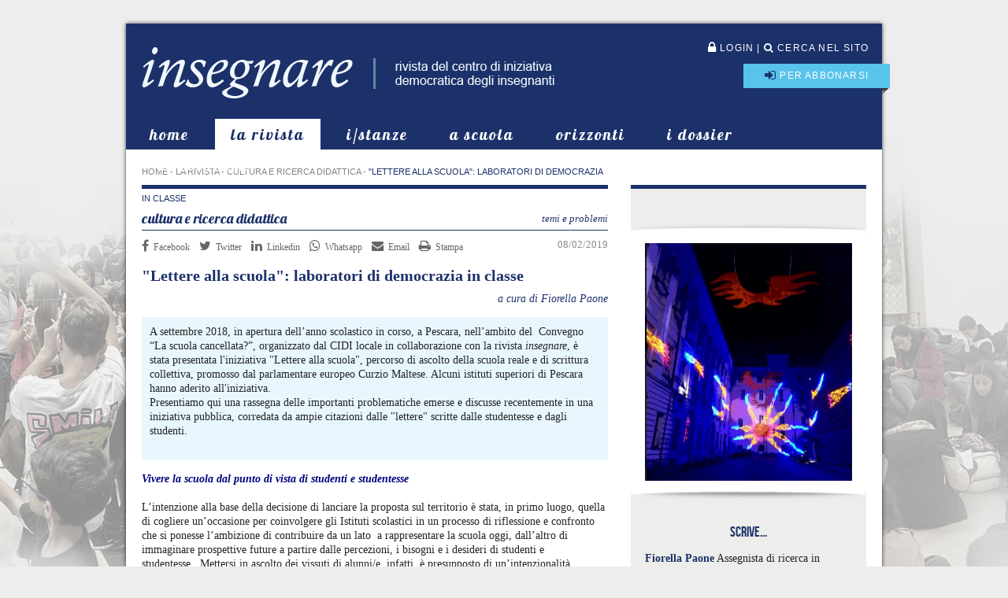

--- FILE ---
content_type: text/html; charset=UTF-8
request_url: https://www.insegnareonline.com/rivista/cultura-ricerca-didattica/lettere-scuola-laboratori-democrazia-classe
body_size: 45774
content:
<!DOCTYPE html PUBLIC "-//W3C//DTD XHTML 1.0 Transitional//EN" "http://www.w3.org/TR/xhtml1/DTD/xhtml1-transitional.dtd">
<html xmlns="http://www.w3.org/1999/xhtml" lang="it" xml:lang="it">
<head>
<title>&quot;Lettere alla scuola&quot;: laboratori di democrazia in classe :: Insegnare - Rivista del Centro di Iniziativa Democratica degli Insegnanti</title>
<!-- Start cookieyes banner -->
<script id="cookieyes" type="text/javascript" src="https://cdn-cookieyes.com/client_data/86a5a64425e82e04976423a7/script.js"></script>
<!-- End cookieyes banner -->
<meta name="title" content="&quot;Lettere alla scuola&quot;: laboratori di democrazia in classe :: Insegnare - Rivista del Centro di Iniziativa Democratica degli Insegnanti" />
<meta name="title" content="&quot;Lettere alla scuola&quot;: laboratori di democrazia in classe :: Insegnare - Rivista del Centro di Iniziativa Democratica degli Insegnanti" />
<meta name="description" content="" />
<meta name="keywords" content="" />
<meta name="robots" content="INDEX,FOLLOW" />
<meta name="author" content="Reload - Laboratorio Multimediale - Roma - Italy" />
<meta name="distribution" content="Global" />
<meta name="rating" content="General" />
<meta name="revist-after" content="7 days" />
<meta http-equiv="Keywords" content="" />
<meta http-equiv="content-language" content="it" />
<meta http-equiv="Content-Type" content="text/html; charset=utf-8" />
<meta http-equiv="A.G.Availability.Email" content="info@reloadlab.it" />
<meta http-equiv="DC.Title" content="webmaster Domenico Gigante" />
<meta http-equiv="DC.Description" content="" />
<meta http-equiv="DC.Creator.CorporateName" content="Reload - Laboratorio Multimediale - Roma - Italy" />
<meta http-equiv="DC.Creator.Email" content="info@reloadlab.it" />
<link rel="shortcut icon" type="image/x-icon" href="/favicon.ico" />
<link rel="stylesheet" type="text/css" href="/css/reset.css" />
<link rel="stylesheet" type="text/css" href="https://ajax.googleapis.com/ajax/libs/jqueryui/1.9.2/themes/flick/jquery-ui.css">
<link rel="stylesheet" type="text/css" href="/js/colorbox/colorbox.css" />
<link rel="stylesheet" type="text/css" href="/css/jquery.jwplayer.css" />
<link rel="stylesheet" type="text/css" href="/css/stile.css?vers=3" />
<link rel="stylesheet" type="text/css" href="/css/print.css" media="print" />
<script type="text/javascript" src="https://ajax.googleapis.com/ajax/libs/jquery/1.8.3/jquery.min.js"></script>
<script type="text/javascript" src="https://ajax.googleapis.com/ajax/libs/jqueryui/1.9.2/jquery-ui.min.js"></script>
<script type="text/javascript" src="/js/jquery.colorbox-min.js"></script>
<script type="text/javascript" src="/js/jQuery.equalHeights.js"></script>
<script type="text/javascript" src="/js/jquery.validate.min.js"></script>
<script type="text/javascript" src="/js/additional-methods.min.js"></script>
<script type="text/javascript" src="/js/jquery.form.min.js"></script>
<script type="text/javascript" src="/js/jwplayer.js"></script>
<script type="text/javascript" src="/js/jquery.jwplayer.js"></script>
<script type="text/javascript" src="/js/jquery.jcarousel.min.js"></script>
<script type="text/javascript" src="/js/lib.js"></script>
<!--[if IE 6]><script type="text/javascript" src="/js/DD_belatedPNG_0.0.8a.js"></script><![endif]-->
<!--[if lt IE 8]><style>
.wraptocenter span {
	display: inline-block;
	height: 100%;
}
</style><![endif]-->
<!-- Matomo -->
<script>
function getCookie(name){

    var re = new RegExp(name + "=([^;]+)");
    var value = re.exec(document.cookie);
    return (value != null)? unescape(value[1]): 'no';
}
    
if(getCookie('cky-consent') == 'yes' && getCookie('cookieyes-analytics') == 'yes'){

  var _paq = window._paq = window._paq || [];
  /* tracker methods like "setCustomDimension" should be called before "trackPageView" */
  _paq.push(['trackPageView']);
  _paq.push(['enableLinkTracking']);
  (function() {
    var u="//matomo.reloadlab.net/";
    _paq.push(['setTrackerUrl', u+'matomo.php']);
    _paq.push(['setSiteId', '4']);
    var d=document, g=d.createElement('script'), s=d.getElementsByTagName('script')[0];
    g.async=true; g.src=u+'matomo.js'; s.parentNode.insertBefore(g,s);
  })();
}
</script>
<!-- End Matomo Code -->
</head>

<body>
<div id="Wrap">
  <div id="Header"> <img src="/images/logo-print.png" class="yesprint logo-print" /> <a class="logo left noprint" href="/"><img src="/images/logo.png" /></a>
    <div class="login-menu right noprint">
      <div class="login-bar noWrap"><a href="/login.php" class="addUrlToLink"><i class="fa fa-lock" aria-hidden="true"></i> login</a> | <a href="/search.php"><i class="fa fa-search" aria-hidden="true"></i> cerca nel sito</a></div><div class="subscribe-bar noWrap"><a href="/abbonamenti.php"><i class="fa fa-sign-in" aria-hidden="true"></i> per abbonarsi</a></div>
    </div>
    <div class="clear"></div>
    <div class="main-menu noprint"><a class="first inline" href="/">home</a><a class="inline selected" href="/rivista/">la rivista</a><a class="inline" href="/istanze/">i/stanze</a><a class="inline" href="/didattica/scuola">a scuola</a><a class="inline" href="/site/main-menu/orizzonti">orizzonti</a><a class="inline" href="/archivi/dossier">i dossier</a><a class="inline" href="/news/evidenza">in evidenza</a></div>
  </div>
  <div id="Middle">
    <div class="columns">
      <div class="left col1 main-col">
        <div class="breadcrums noprint"><a href="/">Home</a> - <a href="/rivista/">la rivista</a> - <a href="/rivista/cultura-ricerca-didattica">cultura e ricerca didattica</a> - <span>&quot;Lettere alla scuola&quot;: laboratori di democrazia in classe</span></div>
        <div class="container"><h1 class="hsezione"><a href="/rivista/cultura-ricerca-didattica/?sez=2" class="ssezione right">temi e problemi</a>cultura e ricerca didattica</h1><div class="share-buttons left noprint"><a class="share-btn facebook" target="_blank" href="https://www.facebook.com/sharer/sharer.php?u=https%3A%2F%2Fwww.insegnareonline.com%2Frivista%2Fcultura-ricerca-didattica%2Flettere-scuola-laboratori-democrazia-classe">Facebook</a><a class="share-btn twitter" target="_blank" href="https://twitter.com/intent/tweet?url=https%3A%2F%2Fwww.insegnareonline.com%2Frivista%2Fcultura-ricerca-didattica%2Flettere-scuola-laboratori-democrazia-classe">Twitter</a><a class="share-btn linkedin" target="_blank" href="https://www.linkedin.com/shareArticle?mini=true&url=https%3A%2F%2Fwww.insegnareonline.com%2Frivista%2Fcultura-ricerca-didattica%2Flettere-scuola-laboratori-democrazia-classe">Linkedin</a><a class="share-btn whatsapp" target="_blank" href="https://api.whatsapp.com/send?text=https%3A%2F%2Fwww.insegnareonline.com%2Frivista%2Fcultura-ricerca-didattica%2Flettere-scuola-laboratori-democrazia-classe">Whatsapp</a><a class="share-btn email" target="_blank" href="mailto:?&subject=&cc=&bcc=&body=https%3A%2F%2Fwww.insegnareonline.com%2Frivista%2Fcultura-ricerca-didattica%2Flettere-scuola-laboratori-democrazia-classe">Email</a><a class="share-btn print" target="_blank" href="#" onclick="return window.print()">Stampa</a></div><div class="grigio data right">08/02/2019</div><div class="clear"></div><h2 class="htitolo">"Lettere alla scuola": laboratori di democrazia in classe</h2><div class="autore"><em class="blu">a cura di Fiorella Paone</em></div><div class="testo"><div class="boxceleste">
<p>A settembre 2018, in apertura dell&rsquo;anno scolastico in corso, a Pescara,&nbsp;nell&rsquo;ambito del&nbsp; Convegno &ldquo;La scuola cancellata?&rdquo;, organizzato dal CIDI locale in collaborazione con la rivista <em>insegnare</em>, &egrave; stata presentata l&#39;iniziativa &quot;Lettere alla scuola&quot;, percorso di ascolto della scuola reale e di scrittura collettiva,&nbsp;promosso dal parlamentare europeo&nbsp;Curzio Maltese.&nbsp;Alcuni istituti superiori&nbsp;di Pescara hanno aderito all&#39;iniziativa.<br />
Presentiamo qui una rassegna delle importanti problematiche emerse e discusse recentemente in una iniziativa pubblica, corredata&nbsp;da ampie&nbsp;citazioni dalle &quot;lettere&quot; scritte dalle studentesse e dagli studenti.</p>
</div>

<p><em><span style="color:rgb(0, 0, 128)"><strong>Vivere la scuola dal punto di vista di studenti e studentesse</strong></span></em></p>

<p>L&rsquo;intenzione alla base della decisione&nbsp;di lanciare la proposta sul territorio &egrave; stata, in primo luogo, quella di cogliere un&rsquo;occasione per coinvolgere gli Istituti scolastici in un processo di riflessione e confronto che si ponesse l&rsquo;ambizione di contribuire da un lato&nbsp; a rappresentare la scuola oggi, dall&rsquo;altro di immaginare prospettive future a partire dalle percezioni, i bisogni e i desideri di studenti e studentesse.&nbsp;&nbsp;Mettersi in ascolto dei vissuti di alunni/e, infatti, &egrave; presupposto di un&rsquo;intenzionalit&agrave; pedagogica volta a dare spazio e voce all&rsquo;opinione dei protagonisti del sistema scolastico. &Egrave; a partire dalle loro parole, infatti, che si pu&ograve; provare a comprendere e orientare, in una direzione funzionale al benessere e alle pari opportunit&agrave; scolastiche l&rsquo;intervento didattico e formativo, promuovendo percorsi di inclusione, accoglienza e costruzione di cittadinanza.<br />
Infatti &egrave; interessante riflettere su&nbsp;quanto sostenuto dal movimento <em>Student Voice </em><a href="#uno">[1]</a>,&nbsp;che adotta una prospettiva di ricerca basata sul principio che <em>c&rsquo;&egrave; qualcosa di profondamente sbagliato nel costruire e ricostruire un intero sistema senza prestare mai attenzione a coloro per i quali verosimilmente si edifica tale sistema. L&rsquo;inefficacia di questo approccio sta divenendo sempre pi&ugrave; evidente (&hellip;). E&rsquo; giunto il tempo di considerare gli studenti fra coloro che hanno il diritto di partecipare sia alla riflessione critica sull&rsquo;educazione sia al rinnovamento della stessa </em><a href="#due">[2]</a>.</p>

<div>
<p>In quest&rsquo;ottica, proporre un percorso di elaborazione di una <em>Lettera,</em> che si ponga l&rsquo;obiettivo di favorire la messa a fuoco delle caratteristiche della &ldquo;scuola ideale&rdquo;da parte degli studenti e delle studentesse, vuol dire&nbsp;compiere un primo passo per rimettere al centro l&rsquo;alunno e l&rsquo;alunna, le loro impressioni, speranze, difficolt&agrave; e potenzialit&agrave;.<br />
Significa ritenere centrale il loro punto di vista, riconoscendoli come testimoni privilegiati dei contesti che vivono, superando l&rsquo;asimmetria di potere che li relega nella posizione di passivi &ldquo;contenitori da riempire&rdquo;, che &egrave; quantomeno paradossale se pensiamo che la scuola dovrebbe educare alla partecipazione sociale e alla cittadinanza attiva. Implica la scelta di sostenere un uso attivo della parola da parte di chi apprende, condividendo l&#39;impegno di rivitalizzare e rendere concrete pratiche pedagogico-didattiche democratiche.</p>

<p>Un insegnamento&nbsp; fondato su solide basi democratiche e inclusive sarebbe sia una valida alternativa al continuo ronzio che esaspera approcci meritocratici e selettivi, basati su una ossessione valutativa e su una sconfortante confusione metodologica e culturale, sia un validissimo punto di riferimento per costruire una scuola intesa come&nbsp; spazio in cui ognuno abbia accesso a tutti gli strumenti e contenuti della cultura, in cui le differenze sociali, economiche, linguistiche, culturali e personali non diventino diseguaglianze, in cui si sostenga il pieno sviluppo della persona in un&rsquo;ottica globale e emancipativa, secondo Costituzione.<br />
Attivit&agrave; come quella della &ldquo;Lettera alla scuola&rdquo; sono ancora necessarie perch&egrave; la &ldquo;Professoressa&rdquo; cui si rivolgevano i ragazzi di Barbiana <a href="#tre">[3]</a> &egrave; ancora in classe<a href="#quattro"> [4]</a>, continua a utilizzare un approccio trasmissivo e a porsi in maniera autoritaria e frontale, riferendosi nostalgicamente, in maniera pi&ugrave; o meno esplicita, alla scuola del rigore, delle note, dei voti, delle bocciature, alla scuola&nbsp; in cui la quotidianit&agrave; spesso ostacola l&rsquo;assunzione di responsabilit&agrave; da parte di studenti e studentesse, alla scuola in cui chi parte da una posizione di fragilit&agrave; viene lasciato indietro, alla scuola che &egrave; <em>ospedale che</em> <em>cura i sani e abbandona i malati</em>.<br />
<br />
<span style="color:#000080"><strong>Uno spazio di dialogo nella pluralit&agrave; di approcci</strong></span></p>

<p>Sono quattro gli Istituti di Pescara&nbsp;<a href="#cinque">[5]</a>&nbsp;&nbsp;e provincia che hanno aderito all&rsquo;invito di Curzio Maltese, coinvolgendo nei mesi di ottobre, novembre e dicembre insegnanti e studenti di sei classi del primo e del secondo ordine superiore nell&rsquo;elaborazione di una &ldquo;Lettera alla scuola&quot; <a href="#sei">[6]</a>.</p>

<div class="boxonright">
<p><span style="font-size:14px"><span style="font-family:times new roman,times,serif">Nelle lettere, infatti, ragazzi e ragazze scrivono:<em> ci siamo impegnati con una certa seriet&agrave;: il lavoro ci ha preso coinvolgendoci in una scrittura collettiva che &egrave; stata una bella esperienza.</em><br />
E ancora:&nbsp;&nbsp;<em>Ci siamo impegnati con una certa seriet&agrave;: (&hellip;) </em>a<em>bbiamo riflettuto e assunto un atteggiamento propositivo, abbiamo affrontato scambi costruttivi.</em></span></span></p>
</div>

<p>Aprire questo spazio di dialogo e confronto fra studenti e studentesse, mantenendolo lontano dalla logica del giudizio e del voto e esplicitando che l&rsquo;opinione di ognuno/a&nbsp;sarebbe stata rappresentata, ha attivato un processo di responsabilizzazione&nbsp;che ha evitato da un lato un atteggiamento compiacente, che avrebbe portato alunni/e a dare risposte condizionate dall&rsquo;aspettativa dell&rsquo;adulto, dall&rsquo;altro un atteggiamento oppositivo e sterile di denigrazione a priori di tutto quello che la scuola rappresenta.</p>

<p>Tutte le classi coinvolte hanno lavorato sul tema &ldquo;la scuola che vorrei&rdquo;,&nbsp; ma i prodotti realizzati si differenziano molto gli uni dagli altri, presentando tipologie differenti di testo. Gli studenti e le studentesse utilizzano la parola scritta e orale, le illustrazioni, la musica, le immagini in movimento per esprimere stati d&rsquo;animo e pensieri. Il linguaggio adoperato ha, quindi, utilizzato codici verbali e non verbali sulla base delle libere scelte degli stessi/e alunni/e, che hanno, quindi, selezionato la modalit&agrave; e il <em>medium </em>pi&ugrave; adatto alle loro esigenze e inclinazioni espressive, evidenziando talenti abitualmente poco valorizzati dalla prassi didattica.<br />
Tutte le docenti hanno, inoltre, articolato l&rsquo;attivit&agrave; in fasi, ma la scelta delle strategie didattiche &egrave; stata differente in ogni percorso. Fra le insegnanti, infatti, c&rsquo;&egrave; stata chi ha scelto di creare un clima favorevole alla riflessione e al confronto sul tema presentando stimoli audio-visivi (film <em>Una volta nella vita</em>), o stimoli narrativi (brani di <em>Lettera a una professoressa</em>&nbsp;della Scuola di Barbiana), chi ha deciso di percorrere la strada della scrittura individuale e chi della scrittura collettiva, chi ha utilizzato il<em> brainstorming,</em> chi la discussione collettiva, chi il <em>circle time</em>, chi ha proposto lavori in piccoli gruppi e chi confronti in plenaria.<br />
Dalle narrazioni fatte dalle docenti, in ogni caso, emerge che, pur nella loro differenza, tutte le proposte didattiche hanno in comune il fatto di aver adoperato modalit&agrave; comunicative non frontali e non trasmissive, al fine di cercare di creare un contatto efficace e ridurre la distanza relazionale. Del resto proprio questa distanza &egrave; stata individuata, nelle lettere, come elemento che influenza negativamente i vissuti e i risultati scolastici. Si sono, dunque, scelte strategie attive, approcci non direttamente valutativi e capaci di promuovere un percorso di insegnamento/apprendimento basato sul dialogo e l&rsquo;ascolto reciproco.<br />
Le insegnanti concordano nel sostenere che il merito del buon esito dell&rsquo;attivit&agrave; sia da legare proprio a tali scelte metodologiche, capaci di calarsi nel singolo contesto di classe e declinarsi a partire dalle caratteristiche dei suoi protagonisti (insegnanti e alunni/e), a testimonianza del fatto che sperimentare non vuol mai dire riprodurre pratiche pre-costruite, ma fare professionalmente scelte metodologico-contenutistiche che muovono dalla conoscenza e dal rispetto dell&rsquo;altro <a href="#sette">[7]</a>.</p>

<p>Leggendo le lettere elaborate, i termini pi&ugrave; ricorrenti sono disagio, noia, malessere, costrizione, ingiustizia, incomprensione, distanza, difficolt&agrave;. Studenti e studentesse lamentano modalit&agrave; didattiche rigide, frontali ed estranee; d&rsquo;altro canto la loro impressione &egrave; ad oggi supportata da numerosi dati. Anche le indagini INVALSI <a href="#otto">[8] </a>rilevano che le attivit&agrave; didattiche tradizionali sono ancora prevalenti, mentre ricerche, attivit&agrave; in coppia o piccoli gruppi e didattica laboratoriale sono ancora pratiche poco diffuse. Se ne potrebbe dedurre che le competenze professionali degli insegnanti sono nel complesso ancora troppo fragili, legate a modelli didattici superati e che risentono di modslit&agrave; di formazione iniziale e di aggiornamento nonch&eacute; di forme di reclutamento dei docenti fortemente inadeguate.<br />
Studenti e studentesse, pur non conoscendo queste ricerche, sono ben consapevoli delle esperienze didattiche che vivono e nelle loro lettere propongono soluzioni, come aumentare le attivit&agrave; e i progetti affidati ad esterni o scegliere un modello quale quello del <em>college</em> americano. Soluzioni in alcuni casi ingenue e persino, a nostro parere, disfunzionali, probabilmente legate alla moda e ai consumi mediali pi&ugrave; diffusi e tendenzialmente omologanti, ma che bisognerebbe sforzarsi di leggere pi&ugrave; in profondit&agrave;, coinvolgendo in questo processo gli stessi alunni/e che sono osservatori privilegiati delle dinamiche scolastiche, ma che spesso non hanno gli strumenti culturali per elaborare le loro intuizioni.&nbsp;</p>

<div class="boxonright" style="width:210pt">
<p><span style="font-size:14px"><span style="font-family:times new roman,times,serif">Nelle lettere si legge:<br />
<em>- Ad oggi uno dei problemi presenti nella scuola, pensiamo sia il fatto che non ci siano tanti insegnanti capaci di farci amare le materie che insegnano.<br />
- Vorremmo una scuola in cui tutti gli alunni potessero esprimere la propria opinione per costruire insieme ai compagni e ai professori lezioni pi&ugrave; coinvolgenti, in modo da rendere pi&ugrave; fruttuosa e meno&nbsp; pesante la giornata scolastica e dunque lavorare meno a casa. Questa buona comunicazione&nbsp; ci aiuterebbe a mantenere un ritmo di lavoro pi&ugrave; costante e efficace. In particolare ci piacerebbe che non solo gli alunni ma anche i docenti si proponessero insieme di ampliare la loro mente e le loro conoscenze.</em><br />
E ancora:<br />
<em>- In America e in altri Paesi agli studenti delle scuole superiori &egrave; consentita la scelta di alcune materie facoltative accanto&nbsp; ad altre obbligatorie, una possibilit&agrave; che ci sembra interessante perch&eacute; l&rsquo;alunno viene messo nelle&nbsp;condizioni di poter scegliere il proprio piano di studi e quindi viene coinvolto attivamente nel proprio percorso. Infatti ci sembra giusto poter decidere in modo pi&ugrave; autonomo e responsabile e siamo convinti che pi&ugrave; facilmente i risultati finali soddisferebbero le nostre aspettative.<br />
- Ci piacerebbe avere una struttura simile a un college, dove ognuno di noi pu&ograve; avere a disposizione degli armadietti, pi&ugrave; laboratori, una mensa dove poter stare tutti insieme, un ampio cortile e infine sarebbe bello anche avere un&rsquo;aula per ogni materia. Pensiamo che la scuola oltre ad essere una fonte di istruzione sia un luogo dove si impari a vivere, combattere e confrontarsi con persone nuove sin da piccoli.<br />
- Noi vorremmo un&rsquo;istruzione pi&ugrave; organizzata per quanto riguarda i viaggi, i laboratori di gruppo,di conversazione e riflessioni, di scienza, di grafica, di informatica e di arte, con le adeguate attrezzature e le attivit&agrave; extrascolastiche.</em></span></span></p>
</div>

<p>D&rsquo;altro canto organizzare ambienti realmente funzionali all&rsquo;apprendimento &egrave; una sostanziale responsabilit&agrave; del docente, che pu&ograve; positivamente avvalersi dell&rsquo;opinione degli studenti per trovare le soluzioni di volta in volta adeguate, ma anche coerenti con i processi di insegnamento/ apprendimento che egli&nbsp; intende attivare.<br />
Da questa alleanza fra alunni/e e insegnanti si pu&ograve; arrivare a discutere e verificare l&rsquo;ipotesi che il desiderio di vedere trasformarsi il tempo scuola in un succedersi di progetti esprima in realt&agrave; il bisogno di una didattica non trasmissiva, che valorizzi gli interessi di studenti e studentesse e parta da questi per cominciare ad ampliare il loro orizzonte e il loro bagaglio culturale. I ragazzi esprimono il desiderio di &ldquo;avere insegnanti diversi&rdquo; che abbiano passione per il loro lavoro e siano disponibili a mettersi in discussione e crescere assieme ai loro alunni/e, nella prospettiva del docente ricercatore.&nbsp;&nbsp;Ci si potrebbe chiedere insieme se il <em>college</em> americano, solitamente conosciuto attraverso la mediazione di film e telefilm, non rappresenti per ragazzi/e un modello scolastico capace di individualizzare i percorsi, di far lavorare in laboratori e in ambienti d&rsquo;apprendimento diversificati in cui ci sia spazio anche per attivit&agrave; motorie, di avere tempi distesi che rendano possibili lavori cooperativi e l&rsquo;interazione con diversi gruppi di coetanei e adulti.<br />
Certo, nelle lettere ragazzi/e non arrivano a individuare espressamente tali collegamenti e non siamo certi di aver adeguatamente interpretato i loro desideri e bisogni, ma riteniamo che un approfondimento in tal senso, che li veda attivamente coinvolti, sia un loro diritto che un docente responsabile avrebbe il dovere di garantire. Di sicuro, infatti, in classe non vengono spesso proposti percorsi di ricerca e scoperta che facciano conoscere loro la possibilit&agrave; di concretizzare le suddette prospettive, cui, tra l&rsquo;altro, le<em> Indicazioni Nazionali</em> inviterebbero, ma che trovano ancora poco spazio a scuola.</p>

<div class="boxonleft" style="width:430pt">
<p><span style="font-size:14px"><span style="font-family:times new roman,times,serif"><strong>Le proposte delle classi coinvolte</strong><br />
Nelle lettere, ragazzi/e dicono, per&ograve;, che vorrebbero che gli adulti riconoscessero loro una maggiore autonomia: <em>di quale autonomia parliamo se poi a casa i genitori controllano tutto quello che dobbiamo fare?</em><br />
Dicono che spazi e attrezzature dovrebbero essere adeguati e che i testi dovrebbero essere gratis:<br />
<em>- spesso constatiamo che le attrezzature scolastiche sono insufficienti e non idonee (&hellip;) nella scuola dell&rsquo;obbligo i libri dovrebbero essere gratis;</em><br />
<em>- molto utili sarebbero degli armadietti che permettono di alleggerire lo zaino, </em><em>un cortile che durante le pause dalle lezioni ci consenta di ripassare o trascorrere del tempo libero all&rsquo;aria aperta e infine una struttura pi&ugrave; decorosa e attrezzata, partendo dai bagni.</em><br />
Dicono di percepire che la scuola &egrave; sempre in difficolt&agrave;: <em>la societ&agrave; oggi dimostra una singolare impotenza a risolvere i problemi della scuola tanto che essa sembra in una situazione di crisi perenne da cui non riesce ad uscire.</em><br />
Dicono che non vorrebbero le bocciature e che vorrebbero classi meno numerose per sentire di poter essere seguiti meglio e senza fretta:<br />
<em>- una soluzione potrebbe essere quella di formare classi meno numerose, al massimo una quindicina di alunni, in modo da&nbsp; favorire la concentrazione da parte sia degli studenti che dei docenti;</em><br />
<em>- sarebbero opportune classi di 15 alunni per poterli seguire con calma e attenzione personalizzando gli interventi a seconda delle esigenze del ragazzo;</em><br />
<em>- vorrei una scuola dove non esista la bocciatura, dove ad ognuno venisse concesso il tempo di cui ha bisogno per raggiungere il traguardo.</em><br />
Dicono che tutti e tutte hanno bisogni speciali e che non &egrave; giusto venire etichettati:<br />
<em>- tutti i ragazzi hanno esigenze educative speciali e nessuno deve essere ridotto ad una sigla;</em><br />
- <em>una scuola dove nessuno (compresi i professori) si fermi al pregiudizio e </em><em>all&#39;apparenza di qualsiasi persona, dove nessuno possa sentirsi diverso.</em><br />
Dicono che vorrebbero una scuola pi&ugrave; giusta e che non identifichi in base ai voti, dei quali non comprendono a pieno logiche e criteri, lamentando che spesso vengono utilizzati con un&rsquo;ottica selettiva e non formativa:<br />
<em>- vorremmo anche che non ci fossero preferenze da parte dei professori nei confronti degli alunni.&nbsp; </em><em>Noi crediamo che insieme alle valutazioni con voti dovrebbero esserci anche le motivazioni per ogni voto, evitando cos&igrave; i conflitti con l&rsquo;insegnante e sapendo dove e come migliorare;</em><br />
<em>- vorremmo una scuola che non ci identificasse in base al voto;</em><br />
<em>- ti </em>[scuola]<em>vorremmo pi&ugrave; evoluta, pi&ugrave; aperta ed accogliente per ogni ragazzo senza fare differenze fra noi.</em><br />
Dicono che gli insegnanti non li rispettano e non si accorgono dei loro sforzi, ma anzi tendono a svilirli:<br />
-<em> non si </em><em>crea il giusto rapporto con gli insegnanti, i quali cercano di mettere in soggezione l&rsquo;alunno, sminuendo le sue capacit&agrave;;</em><br />
- <em>i professori non riescono a </em><em>capire l&rsquo;impegno degli alunni nello studio, perch&eacute;, &egrave; vero che vogliono ottenere il meglio da noi, ma noi non possiamo trascorrere tutti i pomeriggi a studiare;</em><br />
<em>- l&rsquo;indifferenza che alcuni professori hanno verso i nostri confronti ci fa male, molte volte loro non apprezzano i&nbsp; nostri sforzi e per questo non ci sentiamo gratificati;</em><br />
<em>- un punto che noi riteniamo importante &egrave; il rispetto, perch&eacute; col rispetto vige un clima tranquillo e di pace.</em></span></span></p>
</div>

<div class="boxonleft">
<p><span style="font-size:14px"><span style="font-family:times new roman,times,serif">A proposito di una diffusa situazione di malessere e ansia, nelle lettere studenti e studentesse sostengono che:<br />
- <em>ci sono stati molti giorni di nervosismo e tristezza;</em><br />
<em>- ho iniziato ad avere problemi in quasi tutte le materie e ogni </em><em>giorno era per me un inferno (&hellip;) ero disperata, avevo paura di essere bocciata;</em><br />
<em>- la crisi si manifesta innanzitutto come malessere di tutti coloro che hanno a che fare con la scuola;</em><br />
- v<em>orremmo sentirci al sicuro, ognuno a proprio agio senza atti di bullismo, che in ogni scuola sono molto frequenti, un fenomeno che consiste in una serie di prepotenze, umiliazioni, piccole o grandi torture anche psicologiche che uno o pi&ugrave; ragazzi riuniti in &quot;branco&quot; infliggono ad altri ragazzi;</em><br />
-&nbsp;<em>purtroppo non troviamo sicurezza considerando alcuni episodi come </em><em>atti di bullismo verso persone fragili e &ldquo;indifese&rdquo; molte volte considerate diverse</em>.<br />
Nelle lettere si legge anche che a scuola alunni/e <em>si sentono costretti, che si annoiano: &quot;io vivo le ore di lezione immerso nella noia (&hellip;) gli insegnanti non coinvolgono in modo efficace gli alunni nelle attivit&agrave; didattiche&quot;. Questo motivo porta gli alunni alla disattenzione e quindi alla confusione.</em></span></span></p>
</div>

<p>E come dar loro torto, considerato che le indagini OCSE-PISA<a href="#nove">[9]</a>&nbsp;testimoniano che i risultati di un test sono meno brillanti se studenti e studentesse percepiscono che i loro docenti hanno l&rsquo;idea che loro siano meno competenti di quello che sono in realt&agrave;. Inoltre, il giudizio percepito di un insegnante ha una forte influenza sull&rsquo;autostima e pu&ograve; generare gravi stati d&rsquo;ansia in ragazzi/e che hanno conseguenze negative sulle prestazioni.</p>

<p>Quella stessa indagine OCSE-PISA&nbsp; conferma queste sensazioni, testimoniando come l&rsquo;Italia, insieme al Portogallo, si situi&nbsp;al primo posto per ansia, paura e preoccupazione percepite dagli studenti e dalle studentesse anche a causa di fattori interni alla scuola stessa. Tra i/le quindicenni intervistati/e, infatti, il 56% dichiara di studiare con grande tensione, il 77% di essere molto nervoso/a se non riesce a svolgere un compito, l&rsquo;85% di essere preoccupato/a di prendere brutti voti, il 70% di essere molto in ansia prima di fare un test, pur essendosi preparati/e. L&rsquo;ansia &egrave; associata a un calo di prestazioni.</p>

<p>Certo, oggi la scuola per gli studenti e le studentesse &egrave; spesso meno attraente delle seduttive proposte extrascolastiche, al contrario di quanto accadeva ai tempi di Barbiana, dove per i ragazzi l&rsquo;alternativa era quella di contribuire lavorando agli sforzi delle famiglie. Nella <em>Lettera a una&nbsp;Professoressa</em> si legge, infatti, che gli alunni ritengono l<em>a scuola comunque meglio della merda</em> che avrebbero dovuto spalare se fossero dovuti andare a lavorare nelle stalle con i loro padri.&nbsp;</p>

<p>Tenere in considerazione questa differenza culturale e sociale del contesto in cui la scuola si inserisce non vuol dire promuovere una proposta didattica &ldquo;leggera e superficiale&rdquo;, ma continuare ad affinare le competenze metodologiche e disciplinari al fine di rendere pi&ugrave; efficaci le proposte, adattandole alle singole situazioni, al di l&agrave; di quanto propone una certa manualistica &ldquo;dell&rsquo;automatismo pedagogico&rdquo;.&nbsp;</p>

<div class="boxonright">
<p><span style="font-size:12px"><span style="font-family:trebuchet ms,helvetica,sans-serif">Dalle lettere emergono anche situazioni limite nel comportamento dei docenti:<em>&nbsp;<br />
-&nbsp;il problema fondamentale &egrave; stare a scuola e ascoltare le lezioni senza distrarmi, rimanendo seduto dietro a piccoli e scomodi banchi e subendo molte regole da rispettare che mi fanno sentire come in galera.<br />
-&nbsp;alcuni professori usufruiscono del loro potere per fare terrorismo psicologico (...) Come possiamo pretendere di fidarci di persone che vantano fogli &ldquo;importanti&rdquo;, che poi mancano di umanit&agrave;?&nbsp;</em><br />
E accanto a queste osservazioni la consapevolezza dei propri errori:<br />
<em>- anche noi </em><em>alunni siamo responsabili, perch&eacute; molte volte non siamo rispettosi ed educati nei&nbsp;</em><em>confronti dei professori e dei compagni e non diamo peso ai richiami o provvedimenti disciplinari da parte dei docenti, fino a quando non si arriva a una sospensione grave;</em><br />
<em>- vorrei parlare dell&rsquo;uso scorretto del cellulare, perch&eacute; gli alunni trascorrano molto tempo con i cellulari in mano;</em><br />
<em>- di quale autonomia parliamo se con la scusa della facilitazione del digitale non ci preoccupiamo pi&ugrave; neanche di scrivere i compiti sul diario?</em><br />
<em>-&nbsp; la classe ha adottato, gi&agrave; dai primi giorni, un atteggiamento inadeguato rispetto al contesto scolastico, un errore che ha influenzato particolarmente il rendimento generale degli alunni:</em><br />
<em>-&nbsp; spettacolo sconcio di immondizia che resta sui pavimenti delle aule a conclusione delle lezioni.</em></span></span></p>
</div>

<p>Infine, vogliamo sottolineare che nelle lettere ragazzi/e dicono che si sentono come in carcere, dalle loro parole &nbsp;sembrerebbe che siano ancora troppe le circostanze in cui si realizza&nbsp;un rapporto di potere basato sulla forte contrapposizione tra docenti e studenti e studentesse, che sentono di subire un trattamento ingiusto, non democratico, sordo e cieco alle loro esigenze.</p>

<p>Talvolta l&#39;insegnante appare ancora colui che si pone come &ldquo;padrone della parola&rdquo;, che <em>trasmette</em> invece di <em>comunicare </em><a href="#10">[10]</a>,<em>&nbsp;</em>che punisce invece di responsabilizzare, che controlla invece di promuovere autonomia.<br />
Ma dalle testimonianze di ragazzi/e si evince anche un atteggiamento autocritico degli studenti e delle studentesse verso alcuni dei loro comportamenti pi&ugrave; frequenti e da loro stessi ritenuti scorretti.</p>

<p><span style="color:#000080"><strong>Considerazioni finali</strong></span></p>

<p>In conclusione, ci sembra che come ieri la <em>Lettera</em> di Barbiana, dando voce a quella scuola che voleva promuovere democrazia e emancipazione sociale, &egrave; divenuta il manifesto di un intero movimento culturale e politico, anche oggi pratiche didattiche partecipative e vicine agli interessi delle classi, come quelle narrate dagli insegnanti che hanno accolto l&rsquo;invito della &ldquo;Lettera alla scuola&rdquo;, possono innescare processi virtuosi.<br />
Abbiamo infatti bisogno di processi che siano in grado di coinvolgere la dimensione affettiva e la dimensione cognitiva di insegnanti e alunni/e e creare ponti comunicativi e relazionali capaci di favorire cooperazione e contatto autentico e fecondo, risvegliando e riviltalizzando l&rsquo;interesse e la motivazione per lo stare a scuola e per i contenuti disciplinari.</p>

<p>Promuovere in classe occasioni di dialogo come quelle vissute in occasione della &ldquo;Lettera alla scuola&rdquo; vuol dire, infatti, educare all&rsquo;ascolto e al rispetto, vuol dire allenare ad elaborare ed esprimere un&rsquo;opinione, a saperla argomentare, approfondire, confrontare.<br />
Vuol dire offrire lo spazio per cominciare a mettere a fuoco le proprie idee, a trasformare le esperienze in conoscenze, a prendere contatto con le proprie sensazioni, cominciando ad accoglierle e ad elaborarle in maniera funzionale alla crescita umana e culturale.<br />
Vuol dire poter vivere quella dimensione intersoggettiva che riconosce il diritto di parola di tutti e di ciascuno in un&rsquo;ottica di rispetto per la dignit&agrave; di studenti e studentesse, una dimensione che, come insegna la psicologia culturale, ha un enorme peso in ogni tipo di apprendimento.</p>

<p>Opportuno sarebbe, quindi, dare seguito agli input forniti da studenti e studentesse, sviluppando strategie pedagogico didattiche che con continuit&agrave; sostengano percorsi disciplinari capaci di muoversi a partire dalle direzioni che loro hanno indicato, talvolta in maniera implicita. La cooperazione, il reciproco riconoscimento, la negoziazione di regole, la condivisione di obiettivi chiari, l&rsquo;esplicitazione dei criteri e delle modalit&agrave; di lavoro, il rispetto delle differenze devono concretizzarsi in attivit&agrave; didattiche quotidiane che siano i primi passi per far s&igrave; che studenti e studentesse si sentano partecipi dei percorsi di un&rsquo;autentica comunit&agrave; educante. Si ritiene, infatti, che questo possa rivitalizzare la loro motivazione, sostenere la loro assunzione di responsabilit&agrave; e facilitare la loro progressiva acquisizione di linguaggi, conoscenze e strumenti per affrontare consapevolmente e criticamente il proprio itinerario di apprendimento.<br />
Proseguire su questa strada vuol dire far sentire agli studenti e alla studentesse che&nbsp; loro sono importanti per la scuola e che la scuola pu&ograve; essere importante per loro perch&eacute; ci&ograve; che si fa in classe li riguarda.</p>

<p>Impossibile non sentire in queste parole l&rsquo;eco dell&rsquo;<em>I Care</em> scritto sui muri di Barbiana, quel <em>mi riguarda</em> che &egrave; il contrario del <em>me ne frego fascista</em> e che &egrave; ancora invito in grado di orientare l&rsquo;intenzionalit&agrave; pedagogica alla cura del s&eacute; e dell&rsquo;altro.</p>

<p>&nbsp;</p>

<h3 class="title-note">Note</h3>

<p><a id="uno" name="uno"></a>1.&nbsp;<em>Student voice</em> &egrave; la denominazione di un movimento pedagogico nato in Inghilterra negli anni Novanta e ad oggi diffusosi a livello internazionale. Anche se poco praticato in Italia, esso &egrave; radicato nel Regno Unito, Usa, Canada e Australia. Adotta una prospettiva di ricerca che, pur specificandosi in specifici filoni, si basa sull&rsquo;idea che sia prioritario&nbsp; legittimare la voce degli studenti come forza trasformativa della scuola.<br />
<a id="due" name="due"></a>2.&nbsp;A. Cook-Starter,<em> Legittimare il punto di vista degli studenti. Nella direzione della fiducia, del dialogo, del cambiamento in educazione</em>, in&nbsp; V. Grion, A. Cook Starter (a cura di), <em>Student Voice. Prospettive internazionali e pratiche emergenti in Italia</em>,, Guerini, Milano, 2013: 27-28.<br />
<a id="tre" name="tre"></a>3.&nbsp;<span style="font-family:georgia,serif">Scuola di Barbiana, <em>Lettera ad una Professoressa</em>, Barbiana, Libreria Editrice Fiorentina, Firenze, 1967.<br />
<a id="quattro" name="quattro"></a>4.&nbsp;</span>Cfr. G. Cederna (a cura di), <em>Atlante dell&rsquo;infanzia a rischio 2017. Lettera alla scuola</em>,&nbsp; Save the Children &amp; Treccani, 2017: 53.<br />
<a id="cinque" name="cinque"></a>5. Nello specifico: Liceo Sportivo dell&rsquo;IIS &ldquo;Volta&rdquo;, I.C. PESCARA 8,IIS &ldquo;Emilio Alessandrini&rdquo; Montesilvano- Pescara, IT &ldquo;Tito Acerbo&rdquo; di Pescara. Le insegnanti referenti per l&rsquo;attivit&agrave; sono rispettivamente: Luigia Amoroso, Lucia Iannucci, Mariella Ficocelli, Annunziata de Vincentiis, Rosaria De Caro, Marilena Nobis.&nbsp; &nbsp;<br />
<a id="sei" name="sei"></a>6. A conclusione dei percorsi attivati, cos&igrave;, il CIDI Pescara ha deciso di costruire un momento di condivisione e riflessione sulle proposte didattiche e sulle esperienze vissute dalle classi coinvolte, invitando i docenti di riferimento a un incontro in cui presentare il lavoro svolto e i suoi prodotti, che si &egrave; tenuto il 24 gennaio presso l&rsquo;IIS Alessandrini di Montesilvano con la partecipazione di Beppe Bagni, Presidente Nazionale del CIDI. All&rsquo;iniziativa hanno attivamente partecipato, oltre i docenti coinvolti, anche altri insegnanti interessati e i ragazzi e le ragazze dell&rsquo;Associazione giovanile <em>La Ginestra &ndash; Germogli di sinistra,</em> interessata alle tematiche relative al diritto allo studio.<br />
<a id="sette" name="sette"></a>7. <span style="font-family:georgia,serif">Come ebbe a dichiarare a suo tempo il maestro Manzi: &quot;<span style="color:black">Se io dovessi tornare a scuola oggi non rifarei quello che ho fatto fino all&rsquo;ultimo giorno di scuola, perch&egrave; i bambini cambiano e cambiamo anche noi&quot;;&nbsp;in Farn&egrave; R. <em>Alberto Manzi. L&rsquo;avventura di un Maestro</em>, Bononia University Press, Bologna, 2011: 143.<br />
<a id="otto" name="otto"></a>8. Cfr.&nbsp;</span></span>INVALSI,<em> <a href="http://www.invalsi.it/snv/docs/141016/Rapporto_Processi_2016.pdf">I processi e il funzionamento delle scuole. Anni 2012-2015</a>.&nbsp;</em><br />
<a id="nove" name="nove"></a>9.<em>&nbsp;</em>OECD, <a href="https://www.oecd.org/pisa/PISA-2015-Results-Students-Well-being-Volume-III-Overview.pdf"><em>PISA 2015 results&nbsp;Students&rsquo; well-being</em></a>, volume III, 2017.<br />
<a id="10" name="10"></a>10. D. Dolci, <em>Dal trasmettere al comunicare. Non esiste comunicazione senza reciproco adattamento creativo,</em> Sonda,&nbsp; Alessandria, 1988.</p>

<div id="ftn1">
<p>&nbsp;</p>
</div>
</div>

<p>&nbsp;</p>

<p>&nbsp;</p></div><div class="art-tags noprint"><span>Parole chiave:</span> <a href="/tag/didattica-inclusiva">didattica inclusiva</a>,  <a href="/tag/relazione-educativa">relazione educativa</a>,  <a href="/tag/responsabilita">responsabilità</a></div></div>
      </div>
      <div class="right col2 noprint">
        <div class="top-col2"></div>
        <div class="container"><div class="spalla-desc spalla-main"><div class="ombra-top"><div class="ombra-bottom"><img src="/cms/img/2000/suggestioni-di-colore.jpg" title="suggestioni" style="max-width: 263px; height: auto;" /></div></div></div><div class="spalla-desc"><h4 class="spalla-title">Scrive...</h4><div class="testo"><p><span class="blu"><strong>Fiorella Paone</strong></span> Assegnista di ricerca in ambito pedagogico presso l&#039;Universit&agrave; di Chieti-Pescara; si occupa di professioni pedagogiche in ambito scolastico e genitoriale, di educazione linguistica e di didattica teatrale; formatrice di &quot;Nati per Leggere&quot;.</p></div></div><div class="spalla-desc"><h4 class="spalla-title">sugli stessi argomenti</h4><ul class="list-item correlati"><li><em><strong class="blu">dopo scuola</strong></em> - <a href="/rivista/dopo-scuola/crisi-soluzioni-relazioni-educative" class="nero">Crisi e soluzioni nelle relazioni educative</a> - <span class="grigio">di M. Gloria Cal&igrave;</span></li><li><em><strong class="blu">scuola e cittadinanza</strong></em> - <a href="/rivista/scuola-cittadinanza/parola-scuola-asimmetria-relazioni" class="nero">La parola alla scuola: asimmetria e potere nelle relazioni</a> - <span class="grigio">di Simonetta Fasoli</span></li><li><em><strong class="blu">incontri (audio e video)</strong></em> - <a href="/rivista/iniziative/fate-silenzio" class="nero">"FATE SILENZIO!"</a> - <span class="grigio">di redazione</span></li><li><em><strong class="blu">incontri (audio e video)</strong></em> - <a href="/rivista/iniziative/zaino" class="nero">"Che c'è nello zaino?"</a> - <span class="grigio">di redazione</span></li><li><em><strong class="blu">scuola e cittadinanza</strong></em> - <a href="/rivista/scuola-cittadinanza/scuola-desideriamo" class="nero">La Scuola che desideriamo</a> - <span class="grigio">di Pietro Levato</span></li><li><em><strong class="blu">scuola e cittadinanza</strong></em> - <a href="/rivista/scuola-cittadinanza/retoriche-inclusione-differenze-realta-narrazioni" class="nero">Le retoriche dell’inclusione: quali  differenze tra la realtà e le sue narrazioni</a> - <span class="grigio">di Annamaria Palmieri</span></li><li><em><strong class="blu">editoriali</strong></em> - <a href="/rivista/editoriali/inclusione-falsi-giornalistici-realta-professionale" class="nero">L’inclusione, tra falsi giornalistici e realtà professionale</a> - <span class="grigio">di M. Gloria Cal&igrave;</span></li></ul><a class="all" href="/tag/vedi-anche/1999">&raquo; tutti</a></div><div class="spalla-desc"><h4 class="spalla-title">la rivista</h4><ul class="list-item rubriche"><li><a href="/rivista/editoriali" class="blu corsivo">editoriali</a></li><li><a href="/rivista/iniziative" class="blu corsivo">incontri (audio e video)</a></li><li><a href="/rivista/scuola-cittadinanza" class="blu corsivo">scuola e cittadinanza</a></li><li class="selected"><img src="/images/freccia.png" /><a href="/rivista/cultura-ricerca-didattica" class="blu corsivo">cultura e ricerca didattica</a></li><li><a href="/rivista/dopo-scuola" class="blu corsivo">dopo scuola</a></li><li><a href="/rivista/opinioni-confronto" class="blu corsivo">opinioni a confronto</a></li><li><a href="/rivista/tavolo-redazione" class="blu corsivo">il tavolo della redazione</a></li><li><a href="/rivista/leggere-legge" class="blu corsivo">leggere la legge, insieme</a></li></ul></div></div>
      </div>
      <div class="clear"></div>
    </div>
    <div class="bottom-menu noprint">&nbsp;</div>
  </div>
  <div id="Footer">
    <div class="footer noprint"><div class="left info-rivista"><h1>INSEGNARE</h1><p>Direttrice: <strong>M.Gloria Calì</strong></p><p>Versione on line delle riviste <strong>Insegnare</strong> e <strong>Insegnare dossier</strong><br />del <strong>CIDI - Centro di Iniziativa Democratica degli Insegnanti</strong></p><p>Codice ISSN <strong>2532-6198</strong></p><p>Redazione: <a href="mailto:redazione.insegnare@gmail.com"><strong>redazione.insegnare@gmail.com</strong></a><br />Amministrazione: <a href="mailto:administrator@cidi.it"><strong>administrator@cidi.it</strong></a><br />P.zza Sonnino, 13  - 00153 Roma</p></div>
      <div class="right banner-footer">
        <div class="footer-bottom-menu"><a href="/site/bottom-menu/redazione">Redazione</a><a href="/site/bottom-menu/contatti">Contatti</a><a href="/mappa.php">Mappa</a><a href="/site/bottom-menu/privacy">Privacy</a><a href="/site/bottom-menu/cookies-policy">Cookies policy</a></div>
        <a href="https://www.cidi.it/" target="_blank"><img class="first" src="/images/banner/cidi.png" /></a> <!--<a href="http://www.insegnareonline.it/fuveramedia/" target="_blank"><img src="/images/banner/fuveramedia.png" /></a>--> <!--<a href="http://www.ciid.it/" target="_blank"><img src="/images/banner/ciid.png" /></a>--> </div>
      <div class="clear"></div>
    </div>
  </div>
</div>
<script type="text/javascript">
$(document).ready(function(){
	if($.browser.msie && $.browser.version < 7){
		DD_belatedPNG.fix('img, .png_bg');
	}
});
</script>
</body>
</html>


--- FILE ---
content_type: text/css
request_url: https://www.insegnareonline.com/css/jquery.jwplayer.css
body_size: 9891
content:
@charset "utf-8";
/* 
########################################
########################################
##									  ##
## F5 - Content Management System 	  ##
##									  ##
## Copyright © 2012					  ##
## 	Reload - Laboratorio Multimediale ##
## 	(http://www.reloadlab.it -		  ##
## 	info@reloadlab.it)				  ##
##									  ## 
## author:							  ##
## 	Domenico Gigante				  ##
## 	(domenico@reloadlab.it)			  ##
## 	Alessio Attanasio				  ##
##  (aatt@reloadlab.it)				  ##
##									  ##
########################################
########################################
*/

.flashContainer {
	position: relative;
	overflow: hidden;
	background: #000;
	cursor: default;
	-webkit-user-select: none;
	-khtml-user-select: none;
	-moz-user-select: none;
	-o-user-select: none;
	user-select: none;
}
.flashContainer .flashTitle {
	position: absolute;
	width: 100%;
	left: 0;
	top: 0;
	filter: progid:DXImageTransform.Microsoft.AlphaImageLoader(enabled=true, sizingMethod=scale, src='../images/player/overlay.png');
	background: transparent url(../images/player/overlay.png);
	overflow: hidden;
}
.flashContainer .flashTitle div {
	padding: 12px;
	margin: 0;
	cursor: pointer;
}
.flashContainer .flashTitle h1 {
	font-family: Georgia, "Times New Roman", Times, serif;
	font-size: 14px;
	line-height: 16px;
	color: #FFFFFF;
	padding: 0;
	margin: 0;
}
.flashContainer .flashTitle p {
	font-family: Verdana, Arial, Helvetica, sans-serif;
	font-size: 11px;
	line-height: 12px;
	color: #FFFFFF;
	padding: 0;
	margin: 0;
}
.flashContainer .flashControl {
	position: absolute;
	width: auto;
	height: 24px;
	left: 0;
	right: 0;
	bottom: 0;
	background-color: #CCC;
	overflow: hidden;
	background: url(../images/player/bg.png) repeat-x center;
}
.flashContainer .flashControl .flashPlay {
	float: left;
	display: block;
	height: 24px;
	width: 24px;
	background: url(../images/player/Player-Play.png) no-repeat center center;
	overflow: hidden;
}
.flashContainer .flashControl .flashPlay:hover {
	background: url(../images/player/Player-Play-hover.png) no-repeat center center;
}
.flashContainer.playing .flashControl .flashPlay {
	background: url(../images/player/Player-Pause.png) no-repeat center center;
}	
.flashContainer.playing .flashControl .flashPlay:hover {
	background: url(../images/player/Player-Pause-hover.png) no-repeat center center;
}	
.flashContainer .flashControl .flashCurrent,
.flashContainer .flashControl .flashDuration {
	float: left;
	height: 24px;
	width: 60px;
	overflow: hidden;
	font-family: "Courier New", Courier, monospace;
	font-size: 11px;
	line-height: 24px;
	padding: 0px 4px;
	text-align: center;
	background: url(../images/player/border.png) no-repeat right center;
}
.flashContainer .flashControl .flashDuration {
	float: right;
	background: url(../images/player/border.png) no-repeat left center;
}
.flashContainer .flashControl .flashProgress {
	height: 22px;
	cursor: pointer;
	overflow: hidden;
	margin-top: 1px;
}
.flashContainer .flashControl .flashProgress .flashProgressContainer {
	position: relative;
	width: 100%;
	height: 100%;
}
.flashContainer .flashControl .flashProgress .flashProgressContainer .flashBuffered {
	position: absolute;
	top: 0;
	left: 0;
	width: 0;
	height: 100%;
	background-color: #1fa2f6;
	border-right: 1px solid #49AFF0;
	z-index: 10;
	-moz-opacity: .1;
	filter: alpha(opacity=10);
	opacity: .1;
}
.flashContainer .flashControl .flashProgress .flashProgressContainer .flashElapsed {
	position: absolute;
	top: 0;
	left: 0;
	width: 0;
	height: 100%;
	background-color: #1fa2f6;
	-moz-opacity: .3;
	filter: alpha(opacity=30);
	opacity: .3;
	border-right: 1px solid #49AFF0;
	z-index: 100;
}
.flashContainer .flashControl .flashMute {
	float: right;
	display: block;
	height: 24px;
	width: 24px;
	background: url(../images/player/Sound-On.png) no-repeat center center;
	overflow: hidden;
}
.flashContainer .flashControl .flashMute:hover {
	background: url(../images/player/Sound-On-hover.png) no-repeat center center;
}
.flashContainer.muted .flashControl .flashMute {
	background: url(../images/player/Sound-Off.png) no-repeat center center;
}
.flashContainer.muted .flashControl .flashMute:hover {
	background: url(../images/player/Sound-Off-hover.png) no-repeat center center;
}
.flashContainer .flashControl .flashClear {
	clear: both;
}
.flashContainer .flashControl .flashVolume {
	float: right;
	height: 20px;
	width: 60px;
	background: url(../images/player/border.png) no-repeat right center;
	overflow: hidden;
	cursor: pointer;
	padding: 2px;
}
.flashContainer .flashControl .flashVolume .flashCursor {
	float: left;
	height: 20px;
	width: 5px;
	border-right: 1px solid #fff;
	overflow: hidden;
	cursor: pointer;
	background-color: #666;
}
.flashContainer .flashControl .flashVolume .flashCursor.selected {
	background-color: #1fa2f6;
	-moz-opacity: .3;
	filter: alpha(opacity=30);
	opacity: .3;
}
/*.flashContainer.playing .flashTitle {
	display: none;
}
.flashContainer.playing .flashControl {
	display: none;
}
.flashContainer.playing:hover .flashTitle {
	display: block;
}
.flashContainer.playing:hover .flashControl {
	display: block;
}*/

/* CAROUSEL */
.flashContainer .jcarousel-skin-cytp {
	position: absolute;
	width: 242px;
	height: 134px;
	top: 50%;
	left: 50%;
	margin-left: -121px;
	margin-top: -68px;
}
.flashContainer.playing .jcarousel-skin-cytp {
	display: none;
}
.flashContainer .jcarousel-skin-cytp .jcarousel-container {
	-moz-border-radius: 7px; /* Firefox */
	-webkit-border-radius: 7px; /* Safari, Chrome */
	border-radius: 7px; /* CSS3 */
	filter: progid:DXImageTransform.Microsoft.AlphaImageLoader(enabled=true, sizingMethod=scale, src='../images/player/overlay.png');
	background: transparent url(../images/player/overlay.png);
	border: 1px solid #fff;
}
.flashContainer .jcarousel-skin-cytp .jcarousel-direction-rtl {
	direction: rtl;
}
.flashContainer .jcarousel-skin-cytp .jcarousel-container-horizontal {
	width: 160px;
	padding: 20px 40px;
}
.flashContainer .jcarousel-skin-cytp .jcarousel-clip-horizontal {
	width:  160px;
	height: 92px;
}
.flashContainer .jcarousel-skin-cytp .jcarousel-item {
	width: 160px;
	height: 92px;
	text-align: center;
	cursor: pointer;
}
.flashContainer .jcarousel-skin-cytp .jcarousel-item a {
	display: block;
	height: 92px;
	width: 120px;
	margin: 0 auto;
	position: relative;
	text-decoration: none;
	color: #fff;
	font-family: Georgia, "Times New Roman", Times, serif;
	font-size: 11px;
	text-align: center;
}
.flashContainer .jcarousel-skin-cytp .jcarousel-item span {
	position: absolute;
	bottom: 1px;
	left: 1px;
	right: 1px;
	filter: progid:DXImageTransform.Microsoft.AlphaImageLoader(enabled=true, sizingMethod=scale, src='../images/player/overlay.png');
	background: transparent url(../images/player/overlay.png);
}
.flashContainer .jcarousel-skin-cytp .jcarousel-item img {
	border: 0 none;
	width: 120px;
	height: 90px;
	border: 1px solid #fff;
}
.flashContainer .jcarousel-skin-cytp .jcarousel-item-horizontal {
	margin-left: 0;
	margin-right: 0;
}
.flashContainer .jcarousel-skin-cytp .jcarousel-direction-rtl .jcarousel-item-horizontal {
	margin-left: 0;
	margin-right: 0;
}
.flashContainer .jcarousel-skin-cytp .jcarousel-item-placeholder {
	background: #fff;
	color: #000;
}

/**
 *  Horizontal Buttons
 */
.flashContainer .jcarousel-skin-cytp .jcarousel-next-horizontal {
	position: absolute;
	top: 55px;
	right: 5px;
	width: 24px;
	height: 24px;
	cursor: pointer;
	text-align: center;
	line-height: 24px;
	font-size: 24px;
	font-family: "Courier New", Courier, monospace;
	color: #fff;
}
.flashContainer .jcarousel-skin-cytp .jcarousel-direction-rtl .jcarousel-next-horizontal {
	left: 5px;
	right: auto;
}
.flashContainer .jcarousel-skin-cytp .jcarousel-next-horizontal:hover {
	font-weight: bold;
}
.flashContainer .jcarousel-skin-cytp .jcarousel-next-disabled-horizontal,
.flashContainer .jcarousel-skin-cytp .jcarousel-next-disabled-horizontal:hover,
.flashContainer .jcarousel-skin-cytp .jcarousel-next-disabled-horizontal:active {
	cursor: default;
	-moz-opacity: .3;
	filter: alpha(opacity=30);
	opacity: .3;
	font-weight: normal;
}
.flashContainer .jcarousel-skin-cytp .jcarousel-prev-horizontal {
	position: absolute;
	top: 54px;
	left: 5px;
	width: 24px;
	height: 24px;
	cursor: pointer;
	text-align: center;
	line-height: 24px;
	font-size: 24px;
	font-family: "Courier New", Courier, monospace;
	color: #fff;
}
.flashContainer .jcarousel-skin-cytp .jcarousel-direction-rtl .jcarousel-prev-horizontal {
	left: auto;
	right: 5px;
}
.flashContainer .jcarousel-skin-cytp .jcarousel-prev-horizontal:hover {
	font-weight: bold;
}
.flashContainer .jcarousel-skin-cytp .jcarousel-prev-disabled-horizontal,
.flashContainer .jcarousel-skin-cytp .jcarousel-prev-disabled-horizontal:hover,
.flashContainer .jcarousel-skin-cytp .jcarousel-prev-disabled-horizontal:active {
	cursor: default;
	-moz-opacity: .3;
	filter: alpha(opacity=30);
	opacity: .3;
	font-weight: normal;
}

/* TIPSY */
.tipsy {
	padding: 5px;
	font-family: Georgia, "Times New Roman", Times, serif;
	font-size: 11px;
	-moz-opacity: .8;
	filter: alpha(opacity=80);
	opacity: .8;
	background-image: url(../images/player/tipsy.gif);
	background-repeat: no-repeat;
}
.tipsy-inner {
	padding: 5px 8px 4px 8px;
	background-color: #000;
	color: #fff;
	max-width: 200px;
	text-align: center;
	border: 1px solid #fff;
}
.tipsy-inner {
	-moz-border-radius: 3px; /* Firefox */
	-webkit-border-radius: 3px; /* Safari, Chrome */
	border-radius: 3px; /* CSS3 */
}
.tipsy-north {
	background-position: top center;
}

--- FILE ---
content_type: text/css
request_url: https://www.insegnareonline.com/css/stile.css?vers=3
body_size: 35292
content:
@charset "utf-8";

/* Font */
/* LOBSTER */
@import url(https://fonts.googleapis.com/css?family=Lobster);

/* FONTAWESOME */
@import url(../js/font-awesome/css/font-awesome.min.css);

/* BEBAS NEUE */
@font-face {
    font-family: 'bebas_neueregular';
    src: url('font/bebasneue-webfont.eot');
    src: url('font/bebasneue-webfont.eot?#iefix') format('embedded-opentype'),
         url('font/bebasneue-webfont.woff') format('woff'),
         url('font/bebasneue-webfont.ttf') format('truetype'),
         url('font/bebasneue-webfont.svg#bebas_neueregular') format('svg');
    font-weight: normal;
    font-style: normal;

}
/* § Font */

/* General */
body {
	font-family: Georgia, "Times New Roman", Times, serif;
	font-size: 14px;
	color: #242424;
	font-weight: normal;
	text-align: center;
	background: #edeeeb url(/images/bg2.jpg) no-repeat center top;
	background-attachment: fixed;
	padding: 30px 0;
}
a {
	text-decoration: none;
	color: #1c316a;
}
a:hover {
	text-decoration: underline;
}
hr {
	border: 0px;
	border-top: 1px solid #1c316a;
}
img {
	border: none;
}
sub, sup {
  /* Specified in % so that the sup/sup is the
     right size relative to the surrounding text */
  font-size: 75%;

  /* Zero out the line-height so that it doesn't
     interfere with the positioning that follows */
  line-height: 0;

  /* Where the magic happens: makes all browsers position
     the sup/sup properly, relative to the surrounding text */
  position: relative;

  /* Note that if you're using Eric Meyer's reset.css, this
     is already set and you can remove this rule */
  vertical-align: baseline;
}
sup {
  /* Move the superscripted text up */
  top: -0.5em;
}
sub {
  /* Move the subscripted text down, but only
     half as far down as the superscript moved up */
  bottom: -0.25em;
}
.clear {
	clear: both;
	font-size: 1px;
}
.left {
	display: block;
	float: left;
}
.right {
	display: block;
	float: right;
}
.inline {
	display: -moz-inline-stack;
	display: inline-block;
	zoom: 1;
	*display: inline;
	vertical-align: top;
}
.center {
	display: block;
	text-align: center;
}
.none {
	display: none;
}
.block {
	display: block;
}
.noborder {
	border: 0 none !important;
}
.noWrap {
	white-space: nowrap;
}
.nomargin {
	margin: 0 !important;
}
.padT24 {
	padding-top: 24px;
}
.padB18 {
	padding-bottom: 18px !important;
}
.photo-deco {
	margin-left: -18px;
	margin-top: 28px;
}
.photo-deco-nomargin {
	margin-left: -6px;
	margin-bottom: 15px;
	margin-top: -9px;
}
.nero {
	color: #242424;
}
.nero-meno {
	color: #4c4c4c;
}
.yesprint {
	display: none;
}
.celeste {
	color: #58b2db;
}
.celeste-piu {
	color: #0176ab;
}
.georgia {
	font-family: Georgia, "Times New Roman", Times, serif;
}
.grigio-meno {
	color: #b8b8b8;
}
.farial {
	font-family: Arial, Helvetica, sans-serif;
	width: 263px; 
	margin: 0 auto; 
	font-size: 13px; 
	text-align: center !important;
}
.boxWhite {
	display: block;
	width: 263px;
	height: 197px;
	background: #fff;
	text-align: center;
}
/* § General */

/* CKeditor */
.blu {
	color: #1c316a;
}
.grigio {
	color: #8a8a8a;
}
.corsivo {
	font-family: 'Lobster', cursive;
}
.grassetto {
	font-weight: bold !important;
}
.f16px {
	font-size: 16px;
	line-height: 24px;
}

/* Titoli */
h3.title-corsivo-blu {
	font-family: 'Lobster', cursive;
	font-size: 16px !important;
	line-height: 24px;
	color: #1c316a;
	font-weight: normal !important;
}
h3.title-testo {
	color: #1c316a;
	line-height: 18px;
	margin-bottom: 18px;
}
h3.title-note {
	font-family: 'Lobster', cursive;
	font-size: 16px !important;
	line-height: 24px;
	font-weight: normal;
	border-bottom: 1px solid #4a4b4d;
	margin-bottom: 16px;
}
/* § Titoli */

/* Note */
.note {
	color: #4c4c4c;
	font-size: 12px;
}
/* § Note */

/* Recensore */
.recensore {
	border-bottom: 1px solid #4a4b4d;
	margin: 18px 0;
	text-align: right;
	height: 24px;
	line-height: 24px;
}
.recensore * {
	margin: 0 !important;
}
/* § Recensore */

/* Immagini */
img.onright {
    float: right;
    margin: 15px 0 15px 15px;
	padding: 10px;
	background: #EDEEEB;
}
img.onleft {
    float: left;
    margin: 15px 15px 15px 0;
	padding: 10px;
	background: #EDEEEB;
}
/* § Immagini */

/* box */
.box {
    margin: 15px 0;
	padding: 10px;
	background: #EDEEEB;
}
.boxonright {
    float: right;
    margin: 15px 0 15px 15px;
	padding: 10px;
	background: #EDEEEB;
	width: 250px;
	color: #4c4c4c;
	font-size: 12px;
}
.boxonleft {
    float: left;
    margin: 15px 15px 15px 0;
	padding: 10px;
	background: #EDEEEB;
	width: 250px;
	color: #4c4c4c;
	font-size: 12px;
}

.boxceleste {
    margin: 15px 0;
	padding: 10px;
	background: #e8f7fe;
}
.boxcelesteonright {
    float: right;
    margin: 15px 0 15px 15px;
	padding: 10px;
	background: #e8f7fe;
	width: 250px;
}
.boxcelesteonleft {
    float: left;
    margin: 15px 15px 15px 0;
	padding: 10px;
	background: #e8f7fe;
	width: 250px;
}

.boxgiallo {
    margin: 15px 0;
	padding: 10px;
	background: #fcf9cf;
}
.boxgialloonright {
    float: right;
    margin: 15px 0 15px 15px;
	padding: 10px;
	background: #fcf9cf;
	width: 250px;
}
.boxgialloonleft {
    float: left;
    margin: 15px 15px 15px 0;
	padding: 10px;
	background: #fcf9cf;
	width: 250px;
}
/* § box */
/* § CKeditor */

/* Struttura */
#Wrap {
	background: #fff;
	width: 960px;
	margin: 0 auto;
	text-align: left;
	padding-bottom: 27px;
	
	-moz-box-shadow: 0px 0px 5px 0px rgba(0, 0, 0, 0.75);
	-webkit-box-shadow: 0px 0px 5px 0px rgba(0, 0, 0, 0.75);
	box-shadow: 0px 0px 5px 0px rgba(0, 0, 0, 0.75);
}
#Header {
	height: 160px;
	background: #1c316a;
}
#Middle {
	padding: 0 20px;
}
#Footer {
	margin: 0 -10px;
	padding-bottom: 9px;
	background: url(/images/ombretta-l.png) no-repeat left bottom;
}
/* § Struttura */

/* Header */
.logo {
	margin: 30px 0 0 20px;
	width: 524px;
	height: 65px;
}
.login-menu {
	padding-bottom: 9px;
	background: url(/images/ombretta-r.png) no-repeat right bottom;
	margin: 16px -10px 0 0;
	font-size: 12px;
	text-align: right;
	color: #fff;
}
.login-menu .login-bar {
	height: 31px;
	margin-bottom: 4px;
	padding: 0 27px;
	line-height: 31px;
	font-family: Arial, Helvetica, sans-serif;
	text-transform: uppercase;
	letter-spacing: 0.1em;
}
.login-menu .subscribe-bar {
	display: inline-block;
	height: 31px;
	background: #58c3eb;
	padding: 0 27px;
	line-height: 31px;
	font-family: Arial, Helvetica, sans-serif;
	text-transform: uppercase;
	letter-spacing: 0.1em;
}
.login-menu .login-bar a,
.login-menu .subscribe-bar a {
	color: #fff;
}
.login-menu .login-bar a .fa,
.login-menu .subscribe-bar a .fa {
	font-size: 16px;
	vertical-align: text-bottom;
}
.login-menu .subscribe-bar a .fa {
	color: #1c316a;
}
.login-menu .login-bar a .fa-search {
	font-size: 13px;
	vertical-align: baseline;
}
.main-menu {
	margin-top: 26px;
	padding: 0 10px;
}
.main-menu a {
	height: 39px;
	line-height: 39px;
	/*padding: 0 10px;
	margin-left: 23px;*/
	padding: 0 20px;
	margin-left: 13px;
	color: #fff;
	font-family: 'Lobster', cursive;
	font-size: 20px;
	letter-spacing: 0.1em;
}
.main-menu a:hover,
.main-menu a.selected {
	text-decoration: none;
	background: #fff;
	color: #1c316a;
}
.main-menu a.first {
	margin-left: 0;
}
/* § Header */

/* Footer */
.footer {
	/*height: 281px;*/
	padding: 38px 30px;
	background: #1c316a;
}
.info-rivista {
	width: 592px;
	color: #fff;
	line-height: 18px;
	font-size: 14px;
}
.info-rivista h1 {
	font-family: 'bebas_neueregular';
	font-size: 30px;
	padding-bottom: 10px;
	border-bottom: 1px solid #fff;
	font-weight: normal;
	margin-bottom: 15px;
	text-transform: uppercase;
}
.info-rivista p {
	margin-bottom: 18px;
}
.info-rivista a {
	color: #fff;
}
.banner-footer {
	width: 299px;
	text-align: center;
	/*margin-top: 60px;*/
}
/*.banner-footer img {
	margin-bottom: 27px;
}
.banner-footer img.first {
	margin-top: -5px;
}*/
.footer-bottom-menu {
	margin-top: 28px;
	margin-bottom: 10px;
	padding-top: 18px;
	padding-bottom: 18px;
	border-top: 1px solid #fff;
}
.footer-bottom-menu a {
	display: block;
	margin-bottom: 10px;
	font-size: 14px;
	font-weight: normal;
	color: #fff;
	text-transform: uppercase;
}
.footer-bottom-menu a:last-child {
	margin-bottom: 0;
}
/* § Footer */

/* Bottom menu */
.bottom-menu {
	margin-top: 38px;
	margin-bottom: 15px;
	text-align: right;
	color: #1c316a;
	font-size: 12px;
	font-family: Arial, Helvetica, sans-serif;
	text-transform: uppercase;
}
/* § Bottom menu */

/* Columns */
.columns {
	padding-top: 1px;
}
.col1 {
	width: 592px;
}
.col1.home {
	margin-top: 19px;
	border-top: 5px solid #1c316a;
	background: url(/images/rivista-bg.png) repeat-y left top;
	/*position: relative;*/
}
.col1.home .home-rivista {
	background: url(/images/orecchietta-sopra.png) no-repeat left top;
}
.col1 .container {
	padding-top: 24px;
}
.col2 {
	width: 299px;
	background: #edeeeb;
}
.col2.home {
	margin-top: 19px;
	border-top: 5px solid #1c316a;
}
.col2 .top-col2 {
	height: 44px;
	background: #fff;
	border-bottom: 5px solid #1c316a;
}
.col2 .container {
	width: 263px;
	padding-top: 24px;
	margin: 0 auto;
}
.col2 .spalla-desc {
	background: url(/images/tratteggio-o.png) no-repeat center bottom;
	padding-bottom: 2px;
	margin-bottom: 24px;
}
.col2 .cidi-logo {
	display: block;
	background: url(/images/tratteggio-o.png) no-repeat center bottom;
	padding-bottom: 18px !important;
	margin-bottom: 24px;
}
.col2 .cidi-logo img {
	display: block;
	width: 100%;
	max-width: 236px;
	height: auto;
	margin: 0 auto;
}
.col2 .spalla-desc a.inEvidImg {
	display: block;
	margin-bottom: 14px;
}
.col2 .spalla-desc.docu {
	background: none;
	padding-bottom: 0;
}
.col2 .spalla-desc.notratt {
	background: none;
	padding-bottom: 0;
}
.col2 .spalla-desc.spalla-main {
	padding-top: 20px;
	background: none !important;
}
.col2 .spalla-desc.spalla-main .ombra-top {
	background: #fff url(/images/ombra-t.png) no-repeat center top;
	padding-top: 25px;
	margin: 0 -18px;
}
.col2 .spalla-desc.spalla-main .ombra-bottom {
	background: #fff url(/images/ombra-b.png) no-repeat center bottom;
	padding-bottom: 25px;
	text-align: center;
}
.col2 .spalla-desc.spalla-main .ombra-bottom #playerContainer_wrapper {
	margin: 0 auto;
}
.col2 .photo-spalla {
	margin: 28px auto;
	display: block;
}
.col2 .spalla-filedown {
	background: url(/images/tratteggio-o.png) no-repeat center bottom;
	padding-bottom: 24px;
	margin: 0 18px;
	margin-bottom: 24px;
}
.col2 .spalla-filedown.notratt {
	background: none;
	padding-bottom: 0;
}
.col3 {
	width: 920px;
}
.col3 .container.page404 {
	padding-top: 24px;
}
/* § Columns */

/* Breadcrumbs */
.breadcrums {
	height: 34px;
	padding-top: 10px;
	line-height: 34px;
	font-size: 11px;
	font-family: Arial, Helvetica, sans-serif;
	border-bottom: 5px solid #1c316a;
	text-transform: uppercase;
	color: #838482;
}
.breadcrums a {
	color: #838482;
}
.breadcrums span {
	color: #1c316a;
}
/* § Breadcrumbs */

/* Heading */
h1.hsezione {
	font-family: 'Lobster', cursive;
	font-size: 18px;
	height: 28px;
	line-height: 28px;
	border-bottom: 1px solid #1c316a;
	color: #1c316a;
	font-weight: normal;
	margin-bottom: 11px;
}
h1.hsezione .ssezione.right {
	font-size: 13px;
	color: #1c316a;
	font-style: italic;
	font-family: Georgia, "Times New Roman", Times, serif;
	height: 28px;
	line-height: 28px;
}
h2.htitolo {
	font-size: 20px;
	line-height: 24px;
	color: #1c316a;
	margin-top: 18px;
	margin-bottom: 11px;
}
h3.htags {
	font-size: 14px;
	line-height: 18px;
	color: #1c316a;
	margin-top: -5px;
	margin-bottom: 18px;
}
h4.spalla-title {
	font-family: 'bebas_neueregular';
	text-align: center;
	font-size: 18px;
	height: 28px;
	line-height: 28px;
	color: #1c316a;
	font-weight: normal;
	margin-bottom: 11px;
}
/* § Heading */

/* Utility */
.utility {
	height: 16px;
}
.utility a {
	height: 16px;
	padding-right: 12px !important;
	line-height: 16px;
	font-family: Arial, Helvetica, sans-serif;
	font-size: 12px;
	color: #666;
}
.utility a > span {
	visibility: hidden !important;
	width: 20px;
}
.utility a.email-ico {
	background: url(/images/ico/mail.png) no-repeat left center;
}
.utility a.print-ico {
	background: url(/images/ico/print.png) no-repeat left center;
}
.utility a.pref-ico {
	background: url(/images/ico/pref.png) no-repeat left center;
}
.utility a.addthis-ico {
	background: url(/images/ico/addthis.png) no-repeat left center;
}

.share-buttons {
	height: 16px;
}
.share-buttons .share-btn {
	height: 16px;
	padding-right: 12px !important;
	font-size: 12px;
	line-height: 16px;
	color: #666;
}
.share-buttons .share-btn:before {
	font-family: FontAwesome;
	font-size: 16px;
	margin-right: 6px;
}
.share-buttons .share-btn.facebook:before {
	content: '\f09a';
}
.share-buttons .share-btn.twitter:before {
	content: '\f099';
}
.share-buttons .share-btn.linkedin:before {
	content: '\f0e1';
}
.share-buttons .share-btn.email:before {
	content: '\f0e0';
	font-size: 0.95rem;
}
.share-buttons .share-btn.whatsapp:before {
	content: '\f232';
}
.share-buttons .share-btn.print:before {
	content: '\f02f';
}
/* § Utility */

/* Testo */
.testo {
	line-height: 18px;
}
.testo a {
	font-weight: 700;
}
.col2 .testo {
	color: #242424;
	text-align: left;
}
.col2 .testo.scheda {
	background: url(/images/tratteggio-o.png) no-repeat center top;
	padding-top: 24px;
	margin: 0 18px;
	margin-top: 24px;
}
.testo p {
	margin-bottom: 18px;
}
.testo h1,
.testo h2,
.testo h3,
.testo h4,
.testo h5,
.testo h6 {
	font-size: 14px;
}
.testo ul,
.testo ol {
	margin-bottom: 18px !important;
	padding: 0 25px !important;
	overflow: hidden !important;
}
.testo ul li {
	list-style-type: circle !important;
}
.testo ul li li {
	list-style-type: disc !important;
}
.testo ol li {
	list-style-type: decimal !important;
}
.testo li {
	padding: 0 !important;
	margin: 0 0 5px 0 !important;
	background: none  !important;
	border-bottom: none  !important;
}
/* § Testo */

/* Tags articolo */
.art-tags {
	margin-top: 26px;
	font-family: Arial, Helvetica, sans-serif;
	font-size: 12px;
	color: #58b2db;
	line-height: 16px;
}
.art-tags a {
	color: #58b2db;
}
.art-tags span {
	color: #242424;
	font-weight: bold;
}
/* § Tags articolo */

/* Date e altro */
.data.right {
	font-size: 13px;
}
.all {
	font-size: 12px;
	font-family: Arial, Helvetica, sans-serif;
	display: block;
	text-align: right;
	margin-bottom: 6px;
	font-style: italic;
}
.filedown {
	height: 28px;
	background: #1C316A;
	text-align: center;
	color: #fff;
	font-family: Arial, Helvetica, sans-serif;
	font-size: 12px;
	line-height: 28px;
}
.filedown a {
	color: #fff;
	text-transform: uppercase;
}
.filedown img {
	vertical-align: text-top;
	margin-right: 9px;
}
.container-fileintdown {
	height: 37px;
	background: #1C316A;
	text-align: center;
	color: #fff;
	font-family: 'bebas_neueregular';
	font-size: 18px;
	line-height: 37px;
	padding: 0 10px;
	margin: 0 auto;
}
.container-fileintdown .fileintdown {
	background: url(/images/ico/download.png) no-repeat right center;
	height: 37px;
	text-align: left;
	padding-right: 35px;
}
.container-fileintdown .fileintdown a {
	color: #fff;
	text-transform: uppercase;
}
.container-fileintdown .fileintdown em {
	font-style: normal;
	color: #b7b8b6;
}
.container-fileintdown .cookiesetup {
	height: 37px;
	text-align: left;
}
.container-fileintdown .cookiesetup a {
	color: #fff;
	text-transform: uppercase;
}
.issuuembed {
	margin: 0 auto;
}
.art-closed {
	margin-top: 40px;
	text-align: right;
}
.boxLogin {
	width: 115px;
	margin-bottom: 20px;
}
.pulls {
	height: 37px;
	background: #1C316A;
	text-align: center;
	color: #fff;
	font-family: 'bebas_neueregular';
	font-size: 18px;
	line-height: 37px;
}
.pulls a {
	color: #fff;
	display: block;
	height: 37px;
	line-height: 37px;
}
.autore {
	margin-bottom: 16px;
	text-align: right;
}
.infoTesi {
	background: #EDEEEB url(/images/info.png) no-repeat right top;
	padding: 16px 90px 8px 16px;
	font-family: 'bebas_neueregular';
	font-size: 16px;
	margin-bottom: 16px;
	margin-left: 16px;
}
.infoTesi .autore {
	margin-bottom: 8px;
	text-align: left;
}
.note.allegatiBox {
	margin-bottom: 30px;
}
/* § Date e altro */

/* Lista archivio */
.list-item li {
	/*margin-bottom: 32px;*/
	margin-bottom: 24px;
	line-height: 18px;
}
.list-item.correlati,
.list-item.rubriche {
	margin-bottom: 18px;
}
.list-item.correlati li {
	margin-bottom: 6px;
	line-height: 16px;
	font-size: 12px;
}
.list-item.rubriche li {
	margin-bottom: 8px;
}
.list-item.rubriche li img {
	vertical-align: text-bottom;
}
.list-item.rubriche li .corsivo {
	font-size: 14px;
}
.list-item.rubriche li.selected {
	padding-left: 4px;
}
.list-item.rubriche li.selected .corsivo {
	text-decoration: underline;
}
.list-item li a.title-elenco {
	font-weight: bold;
}
.list-item li .lbox {
	width: 170px;
	text-align: center;
}
.list-item li .rbox {
	width: 400px;
}
.list-item li .rbox h4 {
	font-family: 'Lobster', cursive;
	font-size: 24px;
	line-height: 32px;
	color: #1c316a;
	font-weight: normal;
	margin-bottom: 16px;
}
.list-item.attach li {
	margin-bottom: 8px;
}
.list-item.tags li {
	margin-bottom: 12px;
}
.list-item.scuola li .rbox h4 {
	font-family: 'Lobster', cursive;
	font-size: 18px;
	line-height: 28px;
	color: #1c316a;
	font-weight: normal;
	margin-bottom: 0;
}
.list-item.scuola li .rbox .args {
	line-height: 18px;
	font-style: italic;
	color: #8a8a8a;
	margin-bottom: 5px;
}
.list-item.scuola li .rbox .args a {
	color: #8a8a8a;
}
.list-item.scuola li .rbox .author {
	line-height: 18px;
	margin-bottom: 16px;
}
.list-item.dignita li .rbox .author {
	line-height: 18px;
	margin-bottom: 5px !important;
}
/* § Lista archivio */

/* Sub home */
.sub-home,
.sub-rivista {
	margin-top: 30px;
}
.sub-home li {
	float: left;
	width: 287px;
	margin-left: 28px;
	margin-bottom: 28px;
}
.sub-home li.first {
	margin-left: 0;
}
.sub-home li.clear {
	float: none;
	width: auto !important;
	margin-left: 0;
	margin-bottom: 0;
}
.sub-home li h1.hsezione {
	font-family: 'Lobster', cursive;
	font-size: 15px;
	height: 28px;
	line-height: 28px;
	border-bottom: 1px solid #1c316a;
	color: #1c316a;
	font-weight: normal;
	margin-bottom: 11px;
}
.sub-home li h1.hsezione .ssezione.right {
	font-size: 12px;
	color: #000;
	font-style: italic;
	font-family: Georgia, "Times New Roman", Times, serif;
	height: 28px;
	line-height: 28px;
}
.sub-home li p {
	line-height: 18px;
	font-size: 12px;
	margin-top: 11px;
}
.sub-home.dossier li h1.hsezione {
	text-align: center;
}
.sub-home.dossier li h1.hsezione .arrows {
	color: #1c316a;
	font-style: italic;
	font-family: 'Lobster', cursive;
	font-size: 28px;
	height: 28px;
	line-height: 28px;
}
.sub-home.dossier li .slider {
	position: relative;
	height: 303px;
}
.sub-home.dossier li .slider a {
	position: absolute;
	display: block;
	width: 100%;
	text-align: center;
	top: 0;
	left: 0;
}
.sub-home.orizzonti li h1.hsezione {
	margin-bottom: 0;
}
.sub-home.orizzonti li h1.hsezione .ssezione.right {
	color: #8a8a8a;
	height: auto !important;
	line-height: 1 !important;
	padding-top: 12px;
}
.sub-home.orizzonti li .ssezione.right {
	font-size: 12px;
	color: #000;
	font-style: italic;
	font-family: Georgia, "Times New Roman", Times, serif;
	height: 14px;
	line-height: 14px;
	margin-bottom: 11px;
}
.sub-rivista li {
	float: left;
	width: 445px;
	margin-left: 30px;
	margin-bottom: 30px;
}
.sub-rivista li.first {
	margin-left: 0;
}
.sub-rivista li.clear {
	float: none;
	width: auto !important;
	margin-left: 0;
	margin-bottom: 0;
}
.sub-rivista li .bsezione {
	padding: 10px;
	background: #ebebeb;
	border: 1px solid #1c316a;
}
.sub-rivista li h1.hsezione {
	display: flex;
	align-items: center;
	height: 135px;
	padding: 0 30px;
	font-size: 24px;
	line-height: 135px;
	border: 0;
	margin: 0;
	margin-left: 203px;
}
.sub-rivista li h1.hsezione a {
	display: inline-block;
	vertical-align: middle;
	line-height: 30px;
}
/* § Sub home */

/* Pagine */
.pages {
	font-family: Arial, Helvetica, sans-serif;
	text-align: right;
	font-size: 12px;
}
.pages a {
	display: -moz-inline-stack;
	display: inline-block;
	zoom: 1;
	*display: inline;
	vertical-align: middle;
	
	height: 16px;
	line-height: 16px;
	margin-right: 8px;
}
.pages a.selected {
	color: #242424;
	font-weight: bold;
}
/* § Pagine */

/* Mappa */
.mappa {
	color: #242424;
	line-height: 30px;
	padding-top: 8px;
	margin-top: 8px;
	border-top: 1px solid #1c316a;
	padding-left: 40px;
}
.mappa.first {
	border-top: 0 none;
}
.mappa a {
	font-family: 'Lobster', cursive;
	font-size: 16px;
	color: #1c316a;
}
.mappa li li a {
	font-family: Georgia, "Times New Roman", Times, serif;
	font-size: 14px;
	color: #242424;
	font-weight: bold;
}
.mappa li li li a {
	font-weight: normal;
}
.mappa ul {
	list-style:  none;
}
.mappa ul ul {
	margin-left: 30px;
	list-style: circle;
	line-height: 22px;
}
.mappa ul ul ul {
	list-style: disc;
}
/* § Mappa */

/* Lista foto, Lista video */
.list-item.gallery {
	margin: 0 auto;
	width: 100%;
}
.list-item.gallery li {
	width: 120px;
	float: left;
	margin-left: 35px;
	margin-bottom: 12px;
}
.list-item.gallery li.first {
	clear: left;
	margin-left: 0;
}
.list-item.gallery li img {
	width: 120px;
	height: 90px;
}
.list-item.gallery li.clear {
	clear: both;
	float: none;
	margin-left: 0;
	margin-bottom: 0;
	width: auto !important;
}
/* § Lista foto, Lista video */


/* Home - Rivista */
.rubrica-title {
	margin-left: 9px;
	width: 583px;
	border-bottom: 1px solid #1c316a;
	height: 39px;
	line-height: 39px;
	padding-top: 7px;
}
.rubrica-title.first {
	margin-left: 48px;
	width: 544px;
	padding-top: 26px;
}
.rubrica-title h1 {
	font-size: 20px;
	font-weight: normal;
	float: left;
	width: 210px;
	padding-right: 20px;
	text-align: right;	
}
.rubrica-title.first h1 {
	width: 171px;
}
.art-box {
	margin-left: 9px;
	width: 583px;
	/*padding-top: 13px;*/
	padding-top: 10px;
	line-height: 18px;
}
.art-box .sezione-title {
	width: 210px;
	padding-right: 20px;
	text-align: right;
	/*padding-bottom: 19px;*/
	padding-bottom: 1px;
}
.art-box .art-data {
	width: 80px;
	text-align: center;
	/*padding-bottom: 19px;*/
	padding-bottom: 1px;
}
.art-box .art-title {
	width: 270px;
	/*padding-bottom: 19px;*/
	padding-bottom: 1px;
}
/* § Home - Rivista */

/* Home - Istanze */
.list-istanze {
	margin-bottom: 20px;
}
.list-istanze li {
	margin-bottom: 13px;
}
.list-istanze li.recent {
	background-color: #e8f7fe;
	padding-bottom: 3px;
}
.list-istanze li .nome-blog {
	color: #fff;
	background: #58b2db;
	height: 20px;
	line-height: 20px;
	text-transform: uppercase;
	font-size: 12px;
	padding: 0 7px;
	margin-bottom: 7px;
}
.list-istanze li .nome-blog a {
	color: #fff;
}
.list-istanze li .photo-blogger {
	width: 50px;
	padding-left: 3px;
}
.list-istanze li .photo-blogger img.white-border {
	border: 2px solid #fff;
}
.list-istanze li .titolo-post {
	width: 200px;
	line-height: 18px;
	padding-right: 3px;
}
.allBlog {
	display: block;
	text-align: right;
	font-size: 12px;
	font-weight: bold;
}
/* § Home - Istanze */

/* Home - Istanze2 */
.istanze2-title {
	font-family: 'bebas_neueregular';
	font-size: 24px;
	color: #58b2db;
	font-weight: normal;
	margin-top: 30px;
	margin-bottom: 11px;
}
.istanze2-title a {
	color: #0176ab;
}
.istanze2-box {
	border-top: 5px solid #58b2db;
	background: #f8f8f7;
	padding: 25px 10px;
}
.istanze2-box ul {
	margin-left: -24px;
}
.istanze2-box ul:after {
	content: '';
	display: block;
	clear: both;
}
.istanze2-box li {
	float: left;
	width: 438px;
	padding: 0 0 24px 0;
	padding-left: 24px;
}
.istanze2-box li:nth-child(2n + 1) {
	clear: left;
}
.istanze2-box li.recent > div {
	background-color: #e8f7fe;
}
.istanze2-box .nome-blog {
	color: #fff;
	background: #58b2db;
	height: 20px;
	line-height: 20px;
	text-transform: uppercase;
	font-size: 12px;
	padding: 0 7px 0 90px;
}
.istanze2-box .nome-blog a {
	color: #fff;
}
.istanze2-box .photo-blogger {
	padding: 3px 0 0 3px;
	margin-top: -20px;
	width: 74px;
}
.istanze2-box .autore-blog {
	width: 325px;
	margin-top: 16px;
}
.istanze2-box .titolo-post {
    margin-top: 13px;
    margin-left: 93px;
    line-height: 18px;
}
.istanze2-box .titolo-post .nero-meno {
	margin-top: 7px;
}
/* § Home - Istanze2 */

/* Home - Orizzonti */
.orizzonti-title {
	font-family: 'bebas_neueregular';
	font-size: 24px;
	color: #0176ab;
	font-weight: normal;
	margin-top: 30px;
	margin-bottom: 11px;
}
.orizzonti-title a {
	color: #0176ab;
}
.orizzonti-box {
	border-top: 5px solid #0176ab;
	background: #f8f8f7;
	padding: 25px 10px;
}
.orizzonti-box li {
	float: right;
	width: 417px;
	padding: 4px 0;
	padding-left: 30px;
	background: url(/images/tratteggio-v.png) repeat-y left top;
}
.orizzonti-box li.first {
	float: left;
	width: 415px;
	padding-left: 0;
	padding-right: 30px;
	background: none;
}
.orizzonti-box li.clear {
	float: none;
	width: auto !important;
	padding: 0;
	background: none;
}
.orizzonti-box .nome-blog {
	color: #fff;
	background: #0176ab;
	height: 20px;
	line-height: 20px;
	text-transform: uppercase;
	font-size: 12px;
	padding: 0 7px 0 90px;
}
.orizzonti-box .nome-blog a {
	color: #fff;
}
.orizzonti-box .photo-blogger {
	padding: 3px 0 0 3px;
	margin-top: -20px;
	width: 74px;
}
.orizzonti-box .autore-blog {
	width: 325px;
	margin-top: 16px;
}
.orizzonti-box .titolo-post {
	margin-top: 16px;
	line-height: 18px;
}
.orizzonti-box .titolo-post .nero-meno {
	margin-top: 7px;
}
/* § Home - Orizzonti */

/* Home - Main Sezione */
.mainsezione-title {
	font-family: 'bebas_neueregular';
	font-size: 24px;
	font-weight: normal;
	margin-top: 30px;
	margin-bottom: 11px;
}
.mainsezione-box {
	border-top: 5px solid #1c316a;
	padding-top: 25px;
}
.mainsezione-box .mainsezione-spiega {
	width: 245px;
	padding: 4px 0;
	line-height: 20px;
}
.mainsezione-box .mainsezione-item {
	padding: 4px 0;
	width: 640px;
	padding-left: 2px;
	background: url(/images/tratteggio-v.png) repeat-y left top;
}
.mainsezione-box .mainsezione-item.scuola li {
	width: 242px;
	padding: 0 38px;
	float: right;
}
.mainsezione-box .mainsezione-item.scuola li.first {
	float: left;
}
.mainsezione-box .mainsezione-item.scuola li.clear {
	width: auto !important;
	padding: 0;
	float: none;
}
.mainsezione-box .mainsezione-item.scuola li .args,
.mainsezione-box .mainsezione-item.dignita li .args {
	line-height: 18px;
	font-style: italic;
	color: #8a8a8a;
	margin-top: 10px;
	margin-bottom: 3px;
}
.mainsezione-box .mainsezione-item.scuola li .args a {
	color: #8a8a8a;
}
.mainsezione-box .mainsezione-item.scuola li .title-elenco,
.mainsezione-box .mainsezione-item.dignita li .title-elenco {
	line-height: 18px;
}
.mainsezione-box .mainsezione-item.scuola li .author,
.mainsezione-box .mainsezione-item.dignita li .author {
	line-height: 18px;
	margin-top: 3px;
}
.mainsezione-box .mainsezione-item.reprint li {
	width: 280px;
	padding-top: 10px;
	padding-bottom: 10px;
	padding-right: 0;
}
.mainsezione-box .mainsezione-item.dignita li {
	padding: 0 38px;
}
.mainsezione-box .mainsezione-item.dignita li .lbox {
	width: 152px;
}
.mainsezione-box .mainsezione-item.dignita li .rbox {
	width: 396px;
}
/* § Home - Main Sezione */

/* Form search */
.keyword {
	height: 22px;
	padding: 10px 0;
	margin-bottom: 11px;
	border-bottom: 1px solid #1c316a;
	font-family: Arial, Helvetica, sans-serif;
	font-size: 16px;
	color: #1c316a;
	font-weight: bold;
	line-height: 22px;
}
.keyword .searchInput {
	padding: 0 10px;
	margin: 0;
	margin-left: 25px;
	border: 1px solid #1c316a;
	width: 254px;
	height: 20px;
	font-family: Arial, Helvetica, sans-serif;
	font-size: 16px;
	line-height: 20px;
	color: #8a8a8a;
	font-weight: bold;
}
.keyword label[for="onlytitle"] {
	margin-left: 25px;
}
.keyword .searchCheckbox {
	padding: 0 10px;
	margin: 0;
	margin-left: 25px;
	border: 1px solid #1c316a;
	width: 20px;
	height: 20px;
}
.advanced {
	height: 38px;
	padding: 0 0 10px 0;
	margin-bottom: 11px;
	border-bottom: 2px dotted #8a8a8a;
	font-family: Arial, Helvetica, sans-serif;
	font-size: 14px;
	color: #242424;
	line-height: 20px;
}
.advanced .left {
	height: 20px;
	margin-top: 8px;
	margin-right: 4px/*15px*/;
}
.advanced .select-big {
	padding: 0 0 0 3px;
	margin: 0;
	margin-left: 5px;
	border: 1px solid #8a8a8a;
	width: 130px;
	height: 20px;
	font-family: Arial, Helvetica, sans-serif;
	font-size: 12px;
	line-height: 20px;
	color: #8a8a8a;
}
.advanced .right {
	height: 38px;
}
.advanced .search-button {
	/*margin-top: 20px;*/
	vertical-align: middle;
}
/* § Form search */


/* Login */
.login-bg {
	position: relative;
	width: 920px;
	height: 268px;
	background: url(/images/login.jpg) no-repeat left top;
}
.login-bg .LoginForm {
	position: absolute;
	left: 130px;
	top: 43px;
	width: 271px;
	height: 157px;
}
.login-bg .label {
	font-family: 'bebas_neueregular';
	color: #fff;
	font-size: 20px;
	height: 24px;
	line-height: 24px;
	font-weight: normal;
	margin-bottom: 17px;
	margin-right: 20px;
}
.login-bg .txt {
	font-family: Arial, Helvetica, sans-serif;
	color: #8a8a8a;
	font-size: 20px;
	width: 176px;
	height: 24px;
	line-height: 24px;
	font-weight: normal;
	margin-bottom: 17px;
	background: #fff;
	padding: 0 5px;
	border: 0 none;
}
.login-bg .txt.error {
	background: #FF6F6F;
}
.login-bg .SubmitBtn {
	background: #1c316a;
	border: 1px solid #fff;
	font-family: 'bebas_neueregular';
	color: #fff;
	font-size: 30px;
	height: 36px;
	line-height: 36px;
	width: 114px;
	height: 36px;
	margin-left: 120px;
	text-align: center;
	margin-bottom: 17px;
}
.login-bg .retrive {
	font-family: 'bebas_neueregular';
	color: #fff;
	font-size: 20px;
	font-weight: normal;
	margin-left: 93px;
}
.login-bg .scopri-come {
	position: absolute;
	top: 128px;
	right: 21px;
	display: block;
	background: #1c316a;
	border: 1px solid #fff;
	font-family: 'bebas_neueregular';
	color: #fff;
	font-size: 22px;
	height: 36px;
	line-height: 36px;
	width: 244px;
	height: 36px;
	margin-left: 120px;
	text-align: center;
}
/* § Login */

/* Abbonamenti */
.abbonamentiContainer {
	width: 650px;
	margin: 0 auto;
}
.abbonamentiContainer .tabs {
	height: 38px;
}
.abbonamentiContainer .tab {
	height: 36px;
	width: 274px;
	padding: 0 25px;
	background: #1C316A;
	color: #fff;
	font-family: Arial, Helvetica, sans-serif;
	font-size: 16px;
	line-height: 38px;
	cursor: pointer;
}
.abbonamentiContainer .tab.selected {
	height: 38px;
	background: #EDEEEB;
	color: #242424;
	font-weight: bold;
}
.formAbbonamento {
	width: 600px;
	padding: 25px;
	margin: 0 auto;
	background: #EDEEEB;
	line-height: 18px;
}
.formAbbonamento .lcol {
	width: 240px;
	padding-bottom: 12px;
}
.formAbbonamento .label {
	display: block;
	font-weight: bold;
	padding: 3px 0 0 0;
	color: #1C316A;
}
.formAbbonamento .rcol {
	width: 350px;
	padding-bottom: 12px;
}
.formAbbonamento input.txt,
.formAbbonamento select {
	width: 348px;
	background: #fff;
	padding: 0;
	margin: 0;
	border: 1px solid #8A8A8A;
	height: 22px;
	display: block;
}
.formAbbonamento input.txt {
	width: 338px;
	padding: 0 5px;
}
.formAbbonamento select {
	border-radius: 0;
	height: 24px;
}
.formAbbonamento label.error {
	font-size: 11px;
	color: red;
	display: block;
}
.formAbbonamento .nota {
	color: #1C316A;
	font-size: 12px;
	font-family: Arial, Helvetica, sans-serif;
	line-height: 15px;
}
.abbon-submit {
	height: 28px;
	background: #1C316A;
	text-align: center;
	font-weight: bold;
	color: #fff;
	font-family: Arial, Helvetica, sans-serif;
	font-size: 14px;
	line-height: 28px;
	padding: 0 20px;
	border: 0 none;
	margin: 0;
	text-transform: uppercase;
	cursor: pointer;
}
.formAbbonamento .annullaOrdine {
	height: 28px;
	text-align: center;
	padding: 0 25px;
	color: #1C316A;
	font-family: Arial, Helvetica, sans-serif;
	font-size: 14px;
	line-height: 28px;
	text-decoration: underline;
}
/* § Abbonamenti */

/* Il tuo profilo */
.profile-wrap {
	padding-bottom: 10px;
	padding-top: 12px;
	background: url(/images/tratteggio-o.png) repeat-x left bottom;
}
.lcol-profilo {
	width: 190px;	
}
.lcol-profilo.special {
	text-align: right;
}
.lcol-profilo .loading-ico {
	background: url(/images/loading.gif) no-repeat center center;
}
.lcol-profilo .form-foto-profile {
	background: #fff;
}
.lcol-profilo .form-foto-profile .file-wrapper {
	position: relative;
	overflow: hidden;
	width: 100%;
	height: 25px;
	cursor: pointer !important;
}
.lcol-profilo .form-foto-profile .file-wrapper .fileFld {
	position: absolute;
	top: 0;
	right: 0;
	display: block;
	text-align: right;
    font-size: 999px;
	cursor: inherit;
	min-height: 100%;
    min-width: 100%;
	
	-ms-filter: "progid:DXImageTransform.Microsoft.Alpha(Opacity=1)";
	filter: alpha(opacity=1);
	-moz-opacity: 0.01;
	-khtml-opacity: 0.01;
	opacity: 0.01;
}
.lcol-profilo .edit-profile-link {
	display: block;
	height: 25px;
	line-height: 25px;
	color: #1C316A;
}
.rcol-profilo {
	width: 380px;
}
.rcol-profilo .row-profilo {
	padding-bottom: 15px;	
}
.form-profile .table-form-profile td {
	padding-right: 6px;
	padding-bottom: 6px;
	vertical-align: top;
}
.form-profile .table-form-profile input.txt {
	width: 294px;
	background: #fff;
	padding: 0 5px;
	margin: 0;
	border: 1px solid #8A8A8A;
	height: 22px;
	display: block;
}
.form-profile .table-form-profile input.profile-submit {
	height: 24px;
	background: #1C316A;
	text-align: center;
	font-weight: bold;
	color: #fff;
	font-family: Arial, Helvetica, sans-serif;
	font-size: 14px;
	line-height: 24px;
	padding: 0 6px;
	border: 0 none;
	margin: 0;
	text-transform: uppercase;
	cursor: pointer;
}
.form-profile label.error {
	color: red;
	margin-top: 5px;
	display: block;
	font-size: 11px;
}
.table-profile {
	width: 100%;
	margin-bottom: 24px;
}
.table-profile td {
	vertical-align: top;
}
.profile-blue {
	color: #1C316A;
	font-size: 11px;
	font-family: Arial, Helvetica, sans-serif;
	line-height: 13px;
}
.profile-grey-georgia {
	color: #8A8A8A;
	font-size: 12px;
	line-height: 15px;
	display: block;
	height: 15px;
	margin-left: 5px;
}
.form-rinnovo .ckb {
	margin: 0;
	padding: 0;
}
.form-rinnovo input.txt {
	width: 100%;
	box-sizing: border-box;
	background: #fff;
	padding: 0 5px;
	margin: 0;
	border: 1px solid #8A8A8A;
	height: 28px;
	display: block;
}
.form-rinnovo .profile-submit {
	height: 28px;
	background: #1C316A;
	text-align: center;
	font-weight: bold;
	color: #fff;
	font-family: Arial, Helvetica, sans-serif;
	font-size: 14px;
	line-height: 28px;
	padding: 0 20px;
	border: 0 none;
	margin: 0;
	text-transform: uppercase;
	cursor: pointer;
}
/* § Il tuo profilo */

.cky-notice {
	text-align: left;	
}
.cky-preference-body-wrapper {
	text-align: left;	
}

/* Il tavolo della redazione */
.redazione-title {
	margin-bottom: 18px;
	padding: 0;
	background: #1c316a;
	font-family: 'bebas_neueregular';
	font-size: 18px;
	font-weight: 400;
	line-height: 33px;
	text-align: center;
}
.redazione-title a {
	color: #fff;
}
.redazione-box {
	margin-bottom: 18px;
}
.redazione-box a {
	color: #242424;
}
.redazione-box .redazione-rubrica {
	margin-bottom: 2px;
}
.redazione-box .redazione-rubrica a {
	color: #1c316a;
}
/* § Il tavolo della redazione */

/* Leggere la legge, insieme */
.legge-title {
	margin-bottom: 18px;
	padding: 0;
	background: #0176ab;
	font-family: 'bebas_neueregular';
	font-size: 18px;
	font-weight: 400;
	line-height: 33px;
	text-align: center;
}
.legge-title a {
	color: #fff;
}
.legge-box {
	margin-bottom: 18px;
}
.legge-box.recent {
	padding: 10px;
	background: #C5D6DE;
}
.legge-box a {
	color: #242424;
}
.legge-box .legge-rubrica {
	margin-bottom: 2px;
}
.legge-box .legge-rubrica a {
	color: #0176ab;
}
/* § Leggere la legge, insieme */

--- FILE ---
content_type: application/javascript
request_url: https://www.insegnareonline.com/js/lib.js
body_size: 1147
content:
// JavaScript Document

function retrivePassword(){
	
	// url
	url = '/cms/index.php?page=util&action=retrieve';
	
	options = {
		width: '500px',
		height: '400px',
		iframe: true,
		href: url
	};
	
	jQuery.colorbox(options);

	return false;
}

$(window).load(function(){
	// EQUAL
	$('.columns').equalHeights();
});

$(document).ready(function(){

	// FOTOGALLERY
	$('.fotoColorbox').colorbox({
		maxWidth: '90%',
		maxHeight: '90%',
		photo: true,
		rel:'fotoColorbox', 
		current: false
	});
	
	// VIDEO
	$('.videoColorbox').each(function(i, dom){
		var xml = $(this).attr('rel');
		
		$(this).click(function(e){
			
			if(xml && xml != ''){
				$.colorbox({href: unescape(xml) + '&output=html'});
			}
			
			return false;
		});
		
	});
	
	$('.showAlert').colorbox({href: '/popup.html'});
	
	$('.rinnovoLink').click(function(e){
		var url = $(this).attr('href');
		
		if(url && url != ''){
			var sostenitore = $('#sostenitore');
			
			if(sostenitore.is(':checked')){
				url += '&sostenitore=Y';
			}
			
			window.location.href = url;
		}
		
		return false;
		
	});
	
});